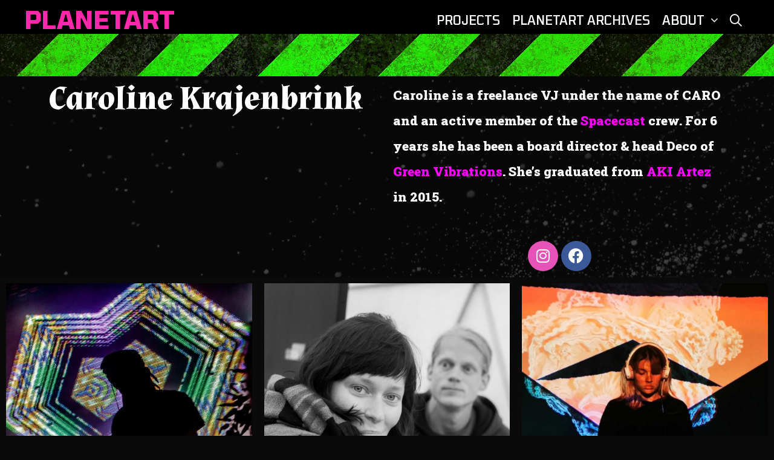

--- FILE ---
content_type: text/css
request_url: https://www.planetart.nl/wp-content/uploads/elementor/css/post-430.css?ver=1758133022
body_size: 328
content:
.elementor-kit-430{--e-global-color-primary:#6EC1E4;--e-global-color-secondary:#54595F;--e-global-color-text:#7A7A7A;--e-global-color-accent:#61CE70;--e-global-color-5373f7f:#F4FF01;--e-global-color-e722592:#212121;--e-global-color-8f406dd:#F400FF;--e-global-typography-primary-font-family:"Tomorrow";--e-global-typography-primary-font-weight:400;--e-global-typography-secondary-font-family:"Tomorrow";--e-global-typography-secondary-font-weight:400;--e-global-typography-text-font-family:"Tomorrow";--e-global-typography-text-font-size:18px;--e-global-typography-text-font-weight:400;--e-global-typography-accent-font-family:"Tomorrow";--e-global-typography-accent-font-size:19px;--e-global-typography-accent-font-weight:400;}.elementor-section.elementor-section-boxed > .elementor-container{max-width:1140px;}.e-con{--container-max-width:1140px;}.elementor-widget:not(:last-child){margin-block-end:20px;}.elementor-element{--widgets-spacing:20px 20px;}{}h1.entry-title{display:var(--page-title-display);}@media(max-width:1024px){.elementor-section.elementor-section-boxed > .elementor-container{max-width:1024px;}.e-con{--container-max-width:1024px;}}@media(max-width:767px){.elementor-section.elementor-section-boxed > .elementor-container{max-width:767px;}.e-con{--container-max-width:767px;}}

--- FILE ---
content_type: text/css
request_url: https://www.planetart.nl/wp-content/uploads/elementor/css/post-1589.css?ver=1758185699
body_size: 619
content:
.elementor-1589 .elementor-element.elementor-element-dc1c803:not(.elementor-motion-effects-element-type-background), .elementor-1589 .elementor-element.elementor-element-dc1c803 > .elementor-motion-effects-container > .elementor-motion-effects-layer{background-image:url("https://www.planetart.nl/wp-content/uploads/2021/02/yellowblack1.jpg");}.elementor-1589 .elementor-element.elementor-element-dc1c803{transition:background 0.3s, border 0.3s, border-radius 0.3s, box-shadow 0.3s;margin-top:-50px;margin-bottom:0px;}.elementor-1589 .elementor-element.elementor-element-dc1c803 > .elementor-background-overlay{transition:background 0.3s, border-radius 0.3s, opacity 0.3s;}.elementor-1589 .elementor-element.elementor-element-292aadad{--spacer-size:50px;}.elementor-1589 .elementor-element.elementor-element-b455c54 > .elementor-background-overlay{background-image:url("https://www.planetart.nl/wp-content/uploads/2021/02/spacewastedaannew2.jpg");opacity:0.23;transition:background 0.3s, border-radius 0.3s, opacity 0.3s;}.elementor-1589 .elementor-element.elementor-element-b455c54{transition:background 0.3s, border 0.3s, border-radius 0.3s, box-shadow 0.3s;}.elementor-1589 .elementor-element.elementor-element-7bb4b09a{text-align:left;}.elementor-1589 .elementor-element.elementor-element-7bb4b09a .elementor-heading-title{color:#FFFFFF;font-family:"Almendra", Sans-serif;font-size:55px;font-weight:600;}.elementor-1589 .elementor-element.elementor-element-7bb4b09a > .elementor-widget-container{margin:0px 0px 8px 0px;padding:0px 0px 0px 0px;}.elementor-1589 .elementor-element.elementor-element-4c2cf3ef{text-align:left;color:#FFFFFF;font-family:"Roboto Slab", Sans-serif;font-size:21px;font-weight:300;line-height:2em;}.elementor-1589 .elementor-element.elementor-element-f2f9755 .elementor-repeater-item-ab200df.elementor-social-icon{background-color:#E752B9;}.elementor-1589 .elementor-element.elementor-element-f2f9755 .elementor-repeater-item-ab200df.elementor-social-icon i{color:#FFFFFF;}.elementor-1589 .elementor-element.elementor-element-f2f9755 .elementor-repeater-item-ab200df.elementor-social-icon svg{fill:#FFFFFF;}.elementor-1589 .elementor-element.elementor-element-f2f9755{--grid-template-columns:repeat(0, auto);--grid-column-gap:5px;--grid-row-gap:0px;}.elementor-1589 .elementor-element.elementor-element-f2f9755 .elementor-widget-container{text-align:center;}@media(max-width:767px){.elementor-1589 .elementor-element.elementor-element-7bb4b09a .elementor-heading-title{font-size:45px;}}@media(min-width:1025px){.elementor-1589 .elementor-element.elementor-element-dc1c803:not(.elementor-motion-effects-element-type-background), .elementor-1589 .elementor-element.elementor-element-dc1c803 > .elementor-motion-effects-container > .elementor-motion-effects-layer{background-attachment:fixed;}}

--- FILE ---
content_type: application/javascript
request_url: https://www.planetart.nl/wp-content/plugins/elementskit-lite/widgets/init/assets/js/widget-scripts.js?ver=3.2.5
body_size: 49761
content:
!function(){var t={793:function(){var t=function(t,e){if(window.google){var i=e("#"+t.find(".ekit-google-map").attr("id")),n=i.data("id"),o=i.data("api_key"),s=i.data("map_type"),r=i.data("map_address_type"),a=i.data("map_lat")||23.7808875,h=i.data("map_lng")||90.2792373,l=i.data("map_addr"),c=i.data("map_basic_marker_title"),u=i.data("map_basic_marker_content"),d=i.data("map_basic_marker_icon_enable"),f=i.data("map_basic_marker_icon"),p=i.data("map_basic_marker_icon_width"),m=i.data("map_basic_marker_icon_height"),g=i.data("map_zoom")||14,v=i.data("map_markers"),y=i.data("map_static_width"),_=i.data("map_static_height"),w=i.data("map_polylines"),b=i.data("map_stroke_color"),x=i.data("map_stroke_opacity"),E=i.data("map_stroke_weight"),C=i.data("map_stroke_fill_color"),S=i.data("map_stroke_fill_opacity"),I=i.data("map_overlay_content"),T=i.data("map_routes_origin_lat"),k=i.data("map_routes_origin_lng"),z=i.data("map_routes_dest_lat"),L=i.data("map_routes_dest_lng"),O=i.data("map_routes_travel_mode"),P=i.data("map_panorama_lat"),M=i.data("map_panorama_lng"),W=JSON.parse(decodeURIComponent((i.data("map_theme")+"").replace(/\+/g,"%20"))),D=i.data("map_streeview_control"),R=i.data("map_type_control"),A=i.data("map_zoom_control"),F=i.data("map_fullscreen_control"),B=i.data("map_scroll_zoom"),j={};if("static"!==s&&(j=new GMaps({el:"#ekit-google-map-"+n,lat:a,lng:h,zoom:g,streetViewControl:D,mapTypeControl:R,zoomControl:A,fullscreenControl:F,scrollwheel:B})),""!=W&&(j.addStyle({styledMapName:"Styled Map",styles:JSON.parse(W),mapTypeId:"map_style"}),j.setStyle("map_style")),"basic"==s){var N=""!=u?{content:u}:"";if("yes"==d)var Y={url:f,scaledSize:new google.maps.Size(p,m)};else Y=null;"address"==r?GMaps.geocode({address:l,callback:function(t,e){if("OK"==e){var i=t[0].geometry.location;j.setCenter(i.lat()||0,i.lng()||0),j.addMarker({lat:i.lat(),lng:i.lng(),title:c,infoWindow:N,icon:Y})}}}):"coordinates"==r&&j.addMarker({lat:a,lng:h,title:c,infoWindow:N,icon:Y})}if("marker"==s)if((X=JSON.parse(decodeURIComponent((v+"").replace(/\+/g,"%20")))).length>0){var H=new GMaps({el:"#ekit-google-map-"+n,lat:X[0].map_marker_lat,lng:X[0].map_marker_lng,zoom:g,streetViewControl:D,mapTypeControl:R,zoomControl:A,fullscreenControl:F,scrollwheel:B});H.setCenter(X[0].map_marker_lat||0,X[0].map_marker_lng||0),""!=W&&(H.addStyle({styledMapName:"Styled Map",styles:JSON.parse(W),mapTypeId:"map_style"}),H.setStyle("map_style")),X.forEach((function(t){if(""!=t.map_marker_content)var e={content:t.map_marker_content};else e="";if("yes"==t.map_marker_icon_enable)var i={url:t.map_marker_icon.url,scaledSize:new google.maps.Size(t.map_marker_icon_width,t.map_marker_icon_height)};else i="";H.addMarker({lat:parseFloat(t.map_marker_lat),lng:parseFloat(t.map_marker_lng),title:t.map_marker_title,infoWindow:e,icon:i})}))}if("static"==s){var X=JSON.parse(decodeURIComponent((v+"").replace(/\+/g,"%20"))),Q=[];X.length>0&&X.forEach((function(t){Q.push({lat:parseFloat(t.map_marker_lat),lng:parseFloat(t.map_marker_lng),color:t.ekit_google_map_marker_icon_color})}));var q=GMaps.staticMapURL({zoom:g,size:[y,_],markers:Q});e("<img />").attr({width:y,height:_,src:q+"&key="+o}).appendTo("#ekit-google-map-"+n)}if("polyline"==s){var G=JSON.parse(decodeURIComponent((w+"").replace(/\+/g,"%20"))),X=JSON.parse(decodeURIComponent((v+"").replace(/\+/g,"%20"))),U=[];G.forEach((function(t){U.push([parseFloat(t.map_polyline_lat),parseFloat(t.map_polyline_lng)])}));var $=JSON.parse(JSON.stringify(U));j.drawPolyline({path:$,strokeColor:b.toString(),strokeOpacity:x,strokeWeight:E}),X.forEach((function(t){if(""!=t.map_marker_content)var e={content:t.map_marker_content};else e="";if("yes"==t.map_marker_icon_enable)var i={url:t.map_marker_icon.url,scaledSize:new google.maps.Size(t.map_marker_icon_width,t.map_marker_icon_height)};else i="";j.addMarker({lat:t.map_marker_lat,lng:t.map_marker_lng,title:t.map_marker_title,infoWindow:e,icon:i})})),""!=W&&(j.addStyle({styledMapName:"Styled Map",styles:JSON.parse(W),mapTypeId:"polyline_map_style"}),j.setStyle("polyline_map_style"))}if("polygon"==s){X=JSON.parse(decodeURIComponent((w+"").replace(/\+/g,"%20")));var J=[];X.forEach((function(t){J.push([parseFloat(t.map_polyline_lat),parseFloat(t.map_polyline_lng)])}));$=JSON.parse(JSON.stringify(J));j.drawPolygon({paths:$,strokeColor:b.toString(),strokeOpacity:x,strokeWeight:E,fillColor:C.toString(),fillOpacity:S})}if("overlay"==s){if(""!=I)var K='<div class="ekit-gmap-overlay">'+I+"</div>";else K="";j.drawOverlay({lat:a,lng:h,content:K})}if("routes"==s)j.drawRoute({origin:[T,k],destination:[z,L],travelMode:O.toString(),strokeColor:b.toString(),strokeOpacity:x,strokeWeight:E}),(X=JSON.parse(decodeURIComponent((v+"").replace(/\+/g,"%20")))).length>0&&X.forEach((function(t){if(""!=t.map_marker_content)var e={content:t.map_marker_content};else e="";if("yes"==t.map_marker_icon_enable)var i={url:t.map_marker_icon.url,scaledSize:new google.maps.Size(t.map_marker_icon_width,t.map_marker_icon_height)};else i="";j.addMarker({lat:t.map_marker_lat,lng:t.map_marker_lng,title:t.map_marker_title,infoWindow:e,icon:i})}));if("panorama"==s)GMaps.createPanorama({el:"#ekit-google-map-"+n,lat:P,lng:M})}};jQuery(window).on("elementor/frontend/init",(function(){elementorFrontend.hooks.addAction("frontend/element_ready/elementskit-google-map.default",t)}))},412:function(t,e,i){var n,o,s,r;function a(t){return a="function"==typeof Symbol&&"symbol"==typeof Symbol.iterator?function(t){return typeof t}:function(t){return t&&"function"==typeof Symbol&&t.constructor===Symbol&&t!==Symbol.prototype?"symbol":typeof t},a(t)}
/*!
 * imagesLoaded PACKAGED v4.1.4
 * JavaScript is all like "You images are done yet or what?"
 * MIT License
 */"undefined"!=typeof window&&window,"function"==typeof(o=function(){function t(){}var e=t.prototype;return e.on=function(t,e){if(t&&e){var i=this._events=this._events||{},n=i[t]=i[t]||[];return-1==n.indexOf(e)&&n.push(e),this}},e.once=function(t,e){if(t&&e){this.on(t,e);var i=this._onceEvents=this._onceEvents||{};return(i[t]=i[t]||{})[e]=!0,this}},e.off=function(t,e){var i=this._events&&this._events[t];if(i&&i.length){var n=i.indexOf(e);return-1!=n&&i.splice(n,1),this}},e.emitEvent=function(t,e){var i=this._events&&this._events[t];if(i&&i.length){i=i.slice(0),e=e||[];for(var n=this._onceEvents&&this._onceEvents[t],o=0;o<i.length;o++){var s=i[o];n&&n[s]&&(this.off(t,s),delete n[s]),s.apply(this,e)}return this}},e.allOff=function(){delete this._events,delete this._onceEvents},t})?(s={id:"ev-emitter/ev-emitter",exports:{},loaded:!1},n=o.call(s.exports,i,s.exports,s),s.loaded=!0,n===undefined&&(n=s.exports)):n=o,
/*!
 * imagesLoaded v4.1.4
 * JavaScript is all like "You images are done yet or what?"
 * MIT License
 */
function(i,o){"use strict";r=function(t){return function(t,e){var i=t.jQuery,n=t.console;function o(t,e){for(var i in e)t[i]=e[i];return t}var s=Array.prototype.slice;function r(t){return Array.isArray(t)?t:"object"==a(t)&&"number"==typeof t.length?s.call(t):[t]}function h(t,e,s){if(!(this instanceof h))return new h(t,e,s);var a=t;"string"==typeof t&&(a=document.querySelectorAll(t)),a?(this.elements=r(a),this.options=o({},this.options),"function"==typeof e?s=e:o(this.options,e),s&&this.on("always",s),this.getImages(),i&&(this.jqDeferred=new i.Deferred),setTimeout(this.check.bind(this))):n.error("Bad element for imagesLoaded "+(a||t))}h.prototype=Object.create(e.prototype),h.prototype.options={},h.prototype.getImages=function(){this.images=[],this.elements.forEach(this.addElementImages,this)},h.prototype.addElementImages=function(t){"IMG"==t.nodeName&&this.addImage(t),!0===this.options.background&&this.addElementBackgroundImages(t);var e=t.nodeType;if(e&&l[e]){for(var i=t.querySelectorAll("img"),n=0;n<i.length;n++){var o=i[n];this.addImage(o)}if("string"==typeof this.options.background){var s=t.querySelectorAll(this.options.background);for(n=0;n<s.length;n++){var r=s[n];this.addElementBackgroundImages(r)}}}};var l={1:!0,9:!0,11:!0};function c(t){this.img=t}function u(t,e){this.url=t,this.element=e,this.img=new Image}return h.prototype.addElementBackgroundImages=function(t){var e=getComputedStyle(t);if(e)for(var i=/url\((['"])?(.*?)\1\)/gi,n=i.exec(e.backgroundImage);null!==n;){var o=n&&n[2];o&&this.addBackground(o,t),n=i.exec(e.backgroundImage)}},h.prototype.addImage=function(t){var e=new c(t);this.images.push(e)},h.prototype.addBackground=function(t,e){var i=new u(t,e);this.images.push(i)},h.prototype.check=function(){var t=this;function e(e,i,n){setTimeout((function(){t.progress(e,i,n)}))}this.progressedCount=0,this.hasAnyBroken=!1,this.images.length?this.images.forEach((function(t){t.once("progress",e),t.check()})):this.complete()},h.prototype.progress=function(t,e,i){this.progressedCount++,this.hasAnyBroken=this.hasAnyBroken||!t.isLoaded,this.emitEvent("progress",[this,t,e]),this.jqDeferred&&this.jqDeferred.notify&&this.jqDeferred.notify(this,t),this.progressedCount==this.images.length&&this.complete(),this.options.debug},h.prototype.complete=function(){var t=this.hasAnyBroken?"fail":"done";if(this.isComplete=!0,this.emitEvent(t,[this]),this.emitEvent("always",[this]),this.jqDeferred){var e=this.hasAnyBroken?"reject":"resolve";this.jqDeferred[e](this)}},c.prototype=Object.create(e.prototype),c.prototype.check=function(){this.getIsImageComplete()?this.confirm(0!==this.img.naturalWidth,"naturalWidth"):(this.proxyImage=new Image,this.proxyImage.addEventListener("load",this),this.proxyImage.addEventListener("error",this),this.img.addEventListener("load",this),this.img.addEventListener("error",this),this.proxyImage.src=this.img.src)},c.prototype.getIsImageComplete=function(){return this.img.complete&&this.img.naturalWidth},c.prototype.confirm=function(t,e){this.isLoaded=t,this.emitEvent("progress",[this,this.img,e])},c.prototype.handleEvent=function(t){var e="on"+t.type;this[e]&&this[e](t)},c.prototype.onload=function(){this.confirm(!0,"onload"),this.unbindEvents()},c.prototype.onerror=function(){this.confirm(!1,"onerror"),this.unbindEvents()},c.prototype.unbindEvents=function(){this.proxyImage.removeEventListener("load",this),this.proxyImage.removeEventListener("error",this),this.img.removeEventListener("load",this),this.img.removeEventListener("error",this)},u.prototype=Object.create(c.prototype),u.prototype.check=function(){this.img.addEventListener("load",this),this.img.addEventListener("error",this),this.img.src=this.url,this.getIsImageComplete()&&(this.confirm(0!==this.img.naturalWidth,"naturalWidth"),this.unbindEvents())},u.prototype.unbindEvents=function(){this.img.removeEventListener("load",this),this.img.removeEventListener("error",this)},u.prototype.confirm=function(t,e){this.isLoaded=t,this.emitEvent("progress",[this,this.element,e])},h.makeJQueryPlugin=function(e){(e=e||t.jQuery)&&((i=e).fn.imagesLoaded=function(t,e){return new h(this,t,e).jqDeferred.promise(i(this))})},h.makeJQueryPlugin(),h}(i,t)}.apply(e,[n]),r===undefined||(t.exports=r)}("undefined"!=typeof window?window:this)},32:function(){!function(t){"use strict";function e(){this.bodyEl=t("body"),this.wnEl=t(window)}e.prototype.setWnWidth=function(){this.wnWidth=this.wnEl.width()},e.prototype.hide=function(){this.el.removeClass("is-active"),this.bodyEl.children("[data-info-tip-content]").remove()},e.prototype.init=function(){var e=this;e.el.length&&(e.setWnWidth(),e.el.on("mouseover",(function(){var i=t(this),n=i.offset(),o=i.children("p");if(!i.hasClass("is-active")){i.addClass("is-active"),n.left=n.left-40,o=o.clone().css({transform:"translate3d("+n.left+"px, "+n.top+"px, 0px)"}).appendTo(e.bodyEl),n.left=n.left+10,o.contentWidth=o.outerWidth();var s=o.contentWidth-(n.left+o.contentWidth-e.wnWidth);s<o.contentWidth&&o.css("width",s)}})).on("mouseleave",(function(){e.hide()})),this.wnEl.on("resize",(function(){i.setWnWidth(),i.hide()})))};var i=new e;t(window).on("load",(function(){i.el=t("[data-info-tip]"),i.init()}))}(jQuery)},557:function(t,e,i){var n,o,s,r,a,h,l,c,u,d,f,p,m,g,v,y,_,w,b,x,E,C,S,I,T,k,z,L,O,P,M,W,D,R,A,F,B,j,N,Y,H,X,Q,q,G,U,$,J,K,V,Z,tt,et,it,nt,ot,st,rt,at,ht;function lt(t){return lt="function"==typeof Symbol&&"symbol"==typeof Symbol.iterator?function(t){return typeof t}:function(t){return t&&"function"==typeof Symbol&&t.constructor===Symbol&&t!==Symbol.prototype?"symbol":typeof t},lt(t)
/*!
 * Isotope PACKAGED v3.0.6
 *
 * Licensed GPLv3 for open source use
 * or Isotope Commercial License for commercial use
 *
 * https://isotope.metafizzy.co
 * Copyright 2010-2018 Metafizzy
 */}ht=window,rt=[i(311)],at=function(t){return function(t,e){"use strict";function i(i,s,a){function h(t,e,n){var o,s="$()."+i+'("'+e+'")';return t.each((function(t,h){var l=a.data(h,i);if(l){var c=l[e];if(c&&"_"!=e.charAt(0)){var u=c.apply(l,n);o=void 0===o?u:o}else r(s+" is not a valid method")}else r(i+" not initialized. Cannot call methods, i.e. "+s)})),void 0!==o?o:t}function l(t,e){t.each((function(t,n){var o=a.data(n,i);o?(o.option(e),o._init()):(o=new s(n,e),a.data(n,i,o))}))}(a=a||e||t.jQuery)&&(s.prototype.option||(s.prototype.option=function(t){a.isPlainObject(t)&&(this.options=a.extend(!0,this.options,t))}),a.fn[i]=function(t){return"string"==typeof t?h(this,t,o.call(arguments,1)):(l(this,t),this)},n(a))}function n(t){!t||t&&t.bridget||(t.bridget=i)}var o=Array.prototype.slice,s=t.console,r=void 0===s?function(){}:function(t){s.error(t)};return n(e||t.jQuery),i}(ht,t)}.apply(e,rt),at===undefined||(t.exports=at),"undefined"!=typeof window&&window,o=function(){function t(){}var e=t.prototype;return e.on=function(t,e){if(t&&e){var i=this._events=this._events||{},n=i[t]=i[t]||[];return-1==n.indexOf(e)&&n.push(e),this}},e.once=function(t,e){if(t&&e){this.on(t,e);var i=this._onceEvents=this._onceEvents||{};return(i[t]=i[t]||{})[e]=!0,this}},e.off=function(t,e){var i=this._events&&this._events[t];if(i&&i.length){var n=i.indexOf(e);return-1!=n&&i.splice(n,1),this}},e.emitEvent=function(t,e){var i=this._events&&this._events[t];if(i&&i.length){i=i.slice(0),e=e||[];for(var n=this._onceEvents&&this._onceEvents[t],o=0;o<i.length;o++){var s=i[o];n&&n[s]&&(this.off(t,s),delete n[s]),s.apply(this,e)}return this}},e.allOff=function(){delete this._events,delete this._onceEvents},t},"function"==typeof o?(s={id:"ev-emitter/ev-emitter",exports:{},loaded:!1},n=o.call(s.exports,i,s.exports,s),s.loaded=!0,n===undefined&&(n=s.exports)):n=o,window,a=function(){"use strict";function t(t){var e=parseFloat(t);return-1==t.indexOf("%")&&!isNaN(e)&&e}function e(){}function i(){for(var t={width:0,height:0,innerWidth:0,innerHeight:0,outerWidth:0,outerHeight:0},e=0;e<l;e++)t[h[e]]=0;return t}function n(t){var e=getComputedStyle(t);return e||a("Style returned "+e+". Are you running this code in a hidden iframe on Firefox? See https://bit.ly/getsizebug1"),e}function o(){if(!c){c=!0;var e=document.createElement("div");e.style.width="200px",e.style.padding="1px 2px 3px 4px",e.style.borderStyle="solid",e.style.borderWidth="1px 2px 3px 4px",e.style.boxSizing="border-box";var i=document.body||document.documentElement;i.appendChild(e);var o=n(e);r=200==Math.round(t(o.width)),s.isBoxSizeOuter=r,i.removeChild(e)}}function s(e){if(o(),"string"==typeof e&&(e=document.querySelector(e)),e&&"object"==lt(e)&&e.nodeType){var s=n(e);if("none"==s.display)return i();var a={};a.width=e.offsetWidth,a.height=e.offsetHeight;for(var c=a.isBorderBox="border-box"==s.boxSizing,u=0;u<l;u++){var d=h[u],f=s[d],p=parseFloat(f);a[d]=isNaN(p)?0:p}var m=a.paddingLeft+a.paddingRight,g=a.paddingTop+a.paddingBottom,v=a.marginLeft+a.marginRight,y=a.marginTop+a.marginBottom,_=a.borderLeftWidth+a.borderRightWidth,w=a.borderTopWidth+a.borderBottomWidth,b=c&&r,x=t(s.width);!1!==x&&(a.width=x+(b?0:m+_));var E=t(s.height);return!1!==E&&(a.height=E+(b?0:g+w)),a.innerWidth=a.width-(m+_),a.innerHeight=a.height-(g+w),a.outerWidth=a.width+v,a.outerHeight=a.height+y,a}}var r,a="undefined"==typeof console?e:function(t){console.error(t)},h=["paddingLeft","paddingRight","paddingTop","paddingBottom","marginLeft","marginRight","marginTop","marginBottom","borderLeftWidth","borderRightWidth","borderTopWidth","borderBottomWidth"],l=h.length,c=!1;return s},"function"==typeof a?(h={id:"get-size/get-size",exports:{},loaded:!1},r=a.call(h.exports,i,h.exports,h),h.loaded=!0,r===undefined&&(r=h.exports)):r=a,function(t,e){"use strict";c=function(){var t=function(){var t=window.Element.prototype;if(t.matches)return"matches";if(t.matchesSelector)return"matchesSelector";for(var e=["webkit","moz","ms","o"],i=0;i<e.length;i++){var n=e[i]+"MatchesSelector";if(t[n])return n}}();return function(e,i){return e[t](i)}},"function"==typeof c?(u={id:"desandro-matches-selector/matches-selector",exports:{},loaded:!1},l=c.call(u.exports,i,u.exports,u),u.loaded=!0,l===undefined&&(l=u.exports)):l=c}(window),function(t,e){d=function(e){return function(t,e){var i={extend:function(t,e){for(var i in e)t[i]=e[i];return t},modulo:function(t,e){return(t%e+e)%e}},n=Array.prototype.slice;i.makeArray=function(t){return Array.isArray(t)?t:null==t?[]:"object"==lt(t)&&"number"==typeof t.length?n.call(t):[t]},i.removeFrom=function(t,e){var i=t.indexOf(e);-1!=i&&t.splice(i,1)},i.getParent=function(t,i){for(;t.parentNode&&t!=document.body;)if(t=t.parentNode,e(t,i))return t},i.getQueryElement=function(t){return"string"==typeof t?document.querySelector(t):t},i.handleEvent=function(t){var e="on"+t.type;this[e]&&this[e](t)},i.filterFindElements=function(t,n){t=i.makeArray(t);var o=[];return t.forEach((function(t){if(t instanceof HTMLElement){if(!n)return void o.push(t);e(t,n)&&o.push(t);for(var i=t.querySelectorAll(n),s=0;s<i.length;s++)o.push(i[s])}})),o},i.debounceMethod=function(t,e,i){i=i||100;var n=t.prototype[e],o=e+"Timeout";t.prototype[e]=function(){var t=this[o];clearTimeout(t);var e=arguments,s=this;this[o]=setTimeout((function(){n.apply(s,e),delete s[o]}),i)}},i.docReady=function(t){var e=document.readyState;"complete"==e||"interactive"==e?setTimeout(t):document.addEventListener("DOMContentLoaded",t)},i.toDashed=function(t){return t.replace(/(.)([A-Z])/g,(function(t,e,i){return e+"-"+i})).toLowerCase()};var o=t.console;return i.htmlInit=function(e,n){i.docReady((function(){var s=i.toDashed(n),r="data-"+s,a=document.querySelectorAll("["+r+"]"),h=document.querySelectorAll(".js-"+s),l=i.makeArray(a).concat(i.makeArray(h)),c=r+"-options",u=t.jQuery;l.forEach((function(t){var i,s=t.getAttribute(r)||t.getAttribute(c);try{i=s&&JSON.parse(s)}catch(a){return void(o&&o.error("Error parsing "+r+" on "+t.className+": "+a))}var h=new e(t,i);u&&u.data(t,n,h)}))}))},i}(t,e)}.apply(f={},rt=[l]),d!==undefined||(d=f)}(window),window,p=[n,r],m=function(t,e){"use strict";function i(t){for(var e in t)return!1;return!0}function n(t,e){t&&(this.element=t,this.layout=e,this.position={x:0,y:0},this._create())}function o(t){return t.replace(/([A-Z])/g,(function(t){return"-"+t.toLowerCase()}))}var s=document.documentElement.style,r="string"==typeof s.transition?"transition":"WebkitTransition",a="string"==typeof s.transform?"transform":"WebkitTransform",h={WebkitTransition:"webkitTransitionEnd",transition:"transitionend"}[r],l={transform:a,transition:r,transitionDuration:r+"Duration",transitionProperty:r+"Property",transitionDelay:r+"Delay"},c=n.prototype=Object.create(t.prototype);c.constructor=n,c._create=function(){this._transn={ingProperties:{},clean:{},onEnd:{}},this.css({position:"absolute"})},c.handleEvent=function(t){var e="on"+t.type;this[e]&&this[e](t)},c.getSize=function(){this.size=e(this.element)},c.css=function(t){var e=this.element.style;for(var i in t)e[l[i]||i]=t[i]},c.getPosition=function(){var t=getComputedStyle(this.element),e=this.layout._getOption("originLeft"),i=this.layout._getOption("originTop"),n=t[e?"left":"right"],o=t[i?"top":"bottom"],s=parseFloat(n),r=parseFloat(o),a=this.layout.size;-1!=n.indexOf("%")&&(s=s/100*a.width),-1!=o.indexOf("%")&&(r=r/100*a.height),s=isNaN(s)?0:s,r=isNaN(r)?0:r,s-=e?a.paddingLeft:a.paddingRight,r-=i?a.paddingTop:a.paddingBottom,this.position.x=s,this.position.y=r},c.layoutPosition=function(){var t=this.layout.size,e={},i=this.layout._getOption("originLeft"),n=this.layout._getOption("originTop"),o=i?"paddingLeft":"paddingRight",s=i?"left":"right",r=i?"right":"left",a=this.position.x+t[o];e[s]=this.getXValue(a),e[r]="";var h=n?"paddingTop":"paddingBottom",l=n?"top":"bottom",c=n?"bottom":"top",u=this.position.y+t[h];e[l]=this.getYValue(u),e[c]="",this.css(e),this.emitEvent("layout",[this])},c.getXValue=function(t){var e=this.layout._getOption("horizontal");return this.layout.options.percentPosition&&!e?t/this.layout.size.width*100+"%":t+"px"},c.getYValue=function(t){var e=this.layout._getOption("horizontal");return this.layout.options.percentPosition&&e?t/this.layout.size.height*100+"%":t+"px"},c._transitionTo=function(t,e){this.getPosition();var i=this.position.x,n=this.position.y,o=t==this.position.x&&e==this.position.y;if(this.setPosition(t,e),!o||this.isTransitioning){var s=t-i,r=e-n,a={};a.transform=this.getTranslate(s,r),this.transition({to:a,onTransitionEnd:{transform:this.layoutPosition},isCleaning:!0})}else this.layoutPosition()},c.getTranslate=function(t,e){return"translate3d("+(t=this.layout._getOption("originLeft")?t:-t)+"px, "+(e=this.layout._getOption("originTop")?e:-e)+"px, 0)"},c.goTo=function(t,e){this.setPosition(t,e),this.layoutPosition()},c.moveTo=c._transitionTo,c.setPosition=function(t,e){this.position.x=parseFloat(t),this.position.y=parseFloat(e)},c._nonTransition=function(t){for(var e in this.css(t.to),t.isCleaning&&this._removeStyles(t.to),t.onTransitionEnd)t.onTransitionEnd[e].call(this)},c.transition=function(t){if(parseFloat(this.layout.options.transitionDuration)){var e=this._transn;for(var i in t.onTransitionEnd)e.onEnd[i]=t.onTransitionEnd[i];for(i in t.to)e.ingProperties[i]=!0,t.isCleaning&&(e.clean[i]=!0);t.from&&(this.css(t.from),this.element.offsetHeight),this.enableTransition(t.to),this.css(t.to),this.isTransitioning=!0}else this._nonTransition(t)};var u="opacity,"+o(a);c.enableTransition=function(){if(!this.isTransitioning){var t=this.layout.options.transitionDuration;t="number"==typeof t?t+"ms":t,this.css({transitionProperty:u,transitionDuration:t,transitionDelay:this.staggerDelay||0}),this.element.addEventListener(h,this,!1)}},c.onwebkitTransitionEnd=function(t){this.ontransitionend(t)},c.onotransitionend=function(t){this.ontransitionend(t)};var d={"-webkit-transform":"transform"};c.ontransitionend=function(t){if(t.target===this.element){var e=this._transn,n=d[t.propertyName]||t.propertyName;delete e.ingProperties[n],i(e.ingProperties)&&this.disableTransition(),n in e.clean&&(this.element.style[t.propertyName]="",delete e.clean[n]),n in e.onEnd&&(e.onEnd[n].call(this),delete e.onEnd[n]),this.emitEvent("transitionEnd",[this])}},c.disableTransition=function(){this.removeTransitionStyles(),this.element.removeEventListener(h,this,!1),this.isTransitioning=!1},c._removeStyles=function(t){var e={};for(var i in t)e[i]="";this.css(e)};var f={transitionProperty:"",transitionDuration:"",transitionDelay:""};return c.removeTransitionStyles=function(){this.css(f)},c.stagger=function(t){t=isNaN(t)?0:t,this.staggerDelay=t+"ms"},c.removeElem=function(){this.element.parentNode.removeChild(this.element),this.css({display:""}),this.emitEvent("remove",[this])},c.remove=function(){return r&&parseFloat(this.layout.options.transitionDuration)?(this.once("transitionEnd",(function(){this.removeElem()})),void this.hide()):void this.removeElem()},c.reveal=function(){delete this.isHidden,this.css({display:""});var t=this.layout.options,e={};e[this.getHideRevealTransitionEndProperty("visibleStyle")]=this.onRevealTransitionEnd,this.transition({from:t.hiddenStyle,to:t.visibleStyle,isCleaning:!0,onTransitionEnd:e})},c.onRevealTransitionEnd=function(){this.isHidden||this.emitEvent("reveal")},c.getHideRevealTransitionEndProperty=function(t){var e=this.layout.options[t];if(e.opacity)return"opacity";for(var i in e)return i},c.hide=function(){this.isHidden=!0,this.css({display:""});var t=this.layout.options,e={};e[this.getHideRevealTransitionEndProperty("hiddenStyle")]=this.onHideTransitionEnd,this.transition({from:t.visibleStyle,to:t.hiddenStyle,isCleaning:!0,onTransitionEnd:e})},c.onHideTransitionEnd=function(){this.isHidden&&(this.css({display:"none"}),this.emitEvent("hide"))},c.destroy=function(){this.css({position:"",left:"",right:"",top:"",bottom:"",transition:"",transform:""})},n},"function"==typeof m?(v=m.apply(g={},p))===undefined&&(v=g):v=m,function(t,e){"use strict";y=function(e,i,n,o){return function(t,e,i,n,o){function s(t,e){var i=n.getQueryElement(t);if(i){this.element=i,l&&(this.$element=l(this.element)),this.options=n.extend({},this.constructor.defaults),this.option(e);var o=++u;this.element.outlayerGUID=o,d[o]=this,this._create(),this._getOption("initLayout")&&this.layout()}else h&&h.error("Bad element for "+this.constructor.namespace+": "+(i||t))}function r(t){function e(){t.apply(this,arguments)}return e.prototype=Object.create(t.prototype),e.prototype.constructor=e,e}function a(t){if("number"==typeof t)return t;var e=t.match(/(^\d*\.?\d*)(\w*)/),i=e&&e[1],n=e&&e[2];return i.length?(i=parseFloat(i))*(p[n]||1):0}var h=t.console,l=t.jQuery,c=function(){},u=0,d={};s.namespace="outlayer",s.Item=o,s.defaults={containerStyle:{position:"relative"},initLayout:!0,originLeft:!0,originTop:!0,resize:!0,resizeContainer:!0,transitionDuration:"0.4s",hiddenStyle:{opacity:0,transform:"scale(0.001)"},visibleStyle:{opacity:1,transform:"scale(1)"}};var f=s.prototype;n.extend(f,e.prototype),f.option=function(t){n.extend(this.options,t)},f._getOption=function(t){var e=this.constructor.compatOptions[t];return e&&void 0!==this.options[e]?this.options[e]:this.options[t]},s.compatOptions={initLayout:"isInitLayout",horizontal:"isHorizontal",layoutInstant:"isLayoutInstant",originLeft:"isOriginLeft",originTop:"isOriginTop",resize:"isResizeBound",resizeContainer:"isResizingContainer"},f._create=function(){this.reloadItems(),this.stamps=[],this.stamp(this.options.stamp),n.extend(this.element.style,this.options.containerStyle),this._getOption("resize")&&this.bindResize()},f.reloadItems=function(){this.items=this._itemize(this.element.children)},f._itemize=function(t){for(var e=this._filterFindItemElements(t),i=this.constructor.Item,n=[],o=0;o<e.length;o++){var s=new i(e[o],this);n.push(s)}return n},f._filterFindItemElements=function(t){return n.filterFindElements(t,this.options.itemSelector)},f.getItemElements=function(){return this.items.map((function(t){return t.element}))},f.layout=function(){this._resetLayout(),this._manageStamps();var t=this._getOption("layoutInstant"),e=void 0!==t?t:!this._isLayoutInited;this.layoutItems(this.items,e),this._isLayoutInited=!0},f._init=f.layout,f._resetLayout=function(){this.getSize()},f.getSize=function(){this.size=i(this.element)},f._getMeasurement=function(t,e){var n,o=this.options[t];o?("string"==typeof o?n=this.element.querySelector(o):o instanceof HTMLElement&&(n=o),this[t]=n?i(n)[e]:o):this[t]=0},f.layoutItems=function(t,e){t=this._getItemsForLayout(t),this._layoutItems(t,e),this._postLayout()},f._getItemsForLayout=function(t){return t.filter((function(t){return!t.isIgnored}))},f._layoutItems=function(t,e){if(this._emitCompleteOnItems("layout",t),t&&t.length){var i=[];t.forEach((function(t){var n=this._getItemLayoutPosition(t);n.item=t,n.isInstant=e||t.isLayoutInstant,i.push(n)}),this),this._processLayoutQueue(i)}},f._getItemLayoutPosition=function(){return{x:0,y:0}},f._processLayoutQueue=function(t){this.updateStagger(),t.forEach((function(t,e){this._positionItem(t.item,t.x,t.y,t.isInstant,e)}),this)},f.updateStagger=function(){var t=this.options.stagger;return null==t?void(this.stagger=0):(this.stagger=a(t),this.stagger)},f._positionItem=function(t,e,i,n,o){n?t.goTo(e,i):(t.stagger(o*this.stagger),t.moveTo(e,i))},f._postLayout=function(){this.resizeContainer()},f.resizeContainer=function(){if(this._getOption("resizeContainer")){var t=this._getContainerSize();t&&(this._setContainerMeasure(t.width,!0),this._setContainerMeasure(t.height,!1))}},f._getContainerSize=c,f._setContainerMeasure=function(t,e){if(void 0!==t){var i=this.size;i.isBorderBox&&(t+=e?i.paddingLeft+i.paddingRight+i.borderLeftWidth+i.borderRightWidth:i.paddingBottom+i.paddingTop+i.borderTopWidth+i.borderBottomWidth),t=Math.max(t,0),this.element.style[e?"width":"height"]=t+"px"}},f._emitCompleteOnItems=function(t,e){function i(){o.dispatchEvent(t+"Complete",null,[e])}function n(){++r==s&&i()}var o=this,s=e.length;if(e&&s){var r=0;e.forEach((function(e){e.once(t,n)}))}else i()},f.dispatchEvent=function(t,e,i){var n=e?[e].concat(i):i;if(this.emitEvent(t,n),l)if(this.$element=this.$element||l(this.element),e){var o=l.Event(e);o.type=t,this.$element.trigger(o,i)}else this.$element.trigger(t,i)},f.ignore=function(t){var e=this.getItem(t);e&&(e.isIgnored=!0)},f.unignore=function(t){var e=this.getItem(t);e&&delete e.isIgnored},f.stamp=function(t){(t=this._find(t))&&(this.stamps=this.stamps.concat(t),t.forEach(this.ignore,this))},f.unstamp=function(t){(t=this._find(t))&&t.forEach((function(t){n.removeFrom(this.stamps,t),this.unignore(t)}),this)},f._find=function(t){if(t)return"string"==typeof t&&(t=this.element.querySelectorAll(t)),n.makeArray(t)},f._manageStamps=function(){this.stamps&&this.stamps.length&&(this._getBoundingRect(),this.stamps.forEach(this._manageStamp,this))},f._getBoundingRect=function(){var t=this.element.getBoundingClientRect(),e=this.size;this._boundingRect={left:t.left+e.paddingLeft+e.borderLeftWidth,top:t.top+e.paddingTop+e.borderTopWidth,right:t.right-(e.paddingRight+e.borderRightWidth),bottom:t.bottom-(e.paddingBottom+e.borderBottomWidth)}},f._manageStamp=c,f._getElementOffset=function(t){var e=t.getBoundingClientRect(),n=this._boundingRect,o=i(t);return{left:e.left-n.left-o.marginLeft,top:e.top-n.top-o.marginTop,right:n.right-e.right-o.marginRight,bottom:n.bottom-e.bottom-o.marginBottom}},f.handleEvent=n.handleEvent,f.bindResize=function(){t.addEventListener("resize",this),this.isResizeBound=!0},f.unbindResize=function(){t.removeEventListener("resize",this),this.isResizeBound=!1},f.onresize=function(){this.resize()},n.debounceMethod(s,"onresize",100),f.resize=function(){this.isResizeBound&&this.needsResizeLayout()&&this.layout()},f.needsResizeLayout=function(){var t=i(this.element);return this.size&&t&&t.innerWidth!==this.size.innerWidth},f.addItems=function(t){var e=this._itemize(t);return e.length&&(this.items=this.items.concat(e)),e},f.appended=function(t){var e=this.addItems(t);e.length&&(this.layoutItems(e,!0),this.reveal(e))},f.prepended=function(t){var e=this._itemize(t);if(e.length){var i=this.items.slice(0);this.items=e.concat(i),this._resetLayout(),this._manageStamps(),this.layoutItems(e,!0),this.reveal(e),this.layoutItems(i)}},f.reveal=function(t){if(this._emitCompleteOnItems("reveal",t),t&&t.length){var e=this.updateStagger();t.forEach((function(t,i){t.stagger(i*e),t.reveal()}))}},f.hide=function(t){if(this._emitCompleteOnItems("hide",t),t&&t.length){var e=this.updateStagger();t.forEach((function(t,i){t.stagger(i*e),t.hide()}))}},f.revealItemElements=function(t){var e=this.getItems(t);this.reveal(e)},f.hideItemElements=function(t){var e=this.getItems(t);this.hide(e)},f.getItem=function(t){for(var e=0;e<this.items.length;e++){var i=this.items[e];if(i.element==t)return i}},f.getItems=function(t){t=n.makeArray(t);var e=[];return t.forEach((function(t){var i=this.getItem(t);i&&e.push(i)}),this),e},f.remove=function(t){var e=this.getItems(t);this._emitCompleteOnItems("remove",e),e&&e.length&&e.forEach((function(t){t.remove(),n.removeFrom(this.items,t)}),this)},f.destroy=function(){var t=this.element.style;t.height="",t.position="",t.width="",this.items.forEach((function(t){t.destroy()})),this.unbindResize();var e=this.element.outlayerGUID;delete d[e],delete this.element.outlayerGUID,l&&l.removeData(this.element,this.constructor.namespace)},s.data=function(t){var e=(t=n.getQueryElement(t))&&t.outlayerGUID;return e&&d[e]},s.create=function(t,e){var i=r(s);return i.defaults=n.extend({},s.defaults),n.extend(i.defaults,e),i.compatOptions=n.extend({},s.compatOptions),i.namespace=t,i.data=s.data,i.Item=r(o),n.htmlInit(i,t),l&&l.bridget&&l.bridget(t,i),i};var p={ms:1,s:1e3};return s.Item=o,s}(t,e,i,n,o)}.apply(_={},rt=[n,r,d,v]),y!==undefined||(y=_)}(window),window,w=[y],b=function(t){"use strict";function e(){t.Item.apply(this,arguments)}var i=e.prototype=Object.create(t.Item.prototype),n=i._create;i._create=function(){this.id=this.layout.itemGUID++,n.call(this),this.sortData={}},i.updateSortData=function(){if(!this.isIgnored){this.sortData.id=this.id,this.sortData["original-order"]=this.id,this.sortData.random=Math.random();var t=this.layout.options.getSortData,e=this.layout._sorters;for(var i in t){var n=e[i];this.sortData[i]=n(this.element,this)}}};var o=i.destroy;return i.destroy=function(){o.apply(this,arguments),this.css({display:""})},e},"function"==typeof b?(E=b.apply(x={},w))===undefined&&(E=x):E=b,window,C=[r,y],S=function(t,e){"use strict";function i(t){this.isotope=t,t&&(this.options=t.options[this.namespace],this.element=t.element,this.items=t.filteredItems,this.size=t.size)}var n=i.prototype;return["_resetLayout","_getItemLayoutPosition","_manageStamp","_getContainerSize","_getElementOffset","needsResizeLayout","_getOption"].forEach((function(t){n[t]=function(){return e.prototype[t].apply(this.isotope,arguments)}})),n.needsVerticalResizeLayout=function(){var e=t(this.isotope.element);return this.isotope.size&&e&&e.innerHeight!=this.isotope.size.innerHeight},n._getMeasurement=function(){this.isotope._getMeasurement.apply(this,arguments)},n.getColumnWidth=function(){this.getSegmentSize("column","Width")},n.getRowHeight=function(){this.getSegmentSize("row","Height")},n.getSegmentSize=function(t,e){var i=t+e,n="outer"+e;if(this._getMeasurement(i,n),!this[i]){var o=this.getFirstItemSize();this[i]=o&&o[n]||this.isotope.size["inner"+e]}},n.getFirstItemSize=function(){var e=this.isotope.filteredItems[0];return e&&e.element&&t(e.element)},n.layout=function(){this.isotope.layout.apply(this.isotope,arguments)},n.getSize=function(){this.isotope.getSize(),this.size=this.isotope.size},i.modes={},i.create=function(t,e){function o(){i.apply(this,arguments)}return o.prototype=Object.create(n),o.prototype.constructor=o,e&&(o.options=e),o.prototype.namespace=t,i.modes[t]=o,o},i},"function"==typeof S?(T=S.apply(I={},C))===undefined&&(T=I):T=S,window,k=[y,r],z=function(t,e){var i=t.create("masonry");i.compatOptions.fitWidth="isFitWidth";var n=i.prototype;return n._resetLayout=function(){this.getSize(),this._getMeasurement("columnWidth","outerWidth"),this._getMeasurement("gutter","outerWidth"),this.measureColumns(),this.colYs=[];for(var t=0;t<this.cols;t++)this.colYs.push(0);this.maxY=0,this.horizontalColIndex=0},n.measureColumns=function(){if(this.getContainerWidth(),!this.columnWidth){var t=this.items[0],i=t&&t.element;this.columnWidth=i&&e(i).outerWidth||this.containerWidth}var n=this.columnWidth+=this.gutter,o=this.containerWidth+this.gutter,s=o/n,r=n-o%n;s=Math[r&&r<1?"round":"floor"](s),this.cols=Math.max(s,1)},n.getContainerWidth=function(){var t=this._getOption("fitWidth")?this.element.parentNode:this.element,i=e(t);this.containerWidth=i&&i.innerWidth},n._getItemLayoutPosition=function(t){t.getSize();var e=t.size.outerWidth%this.columnWidth,i=Math[e&&e<1?"round":"ceil"](t.size.outerWidth/this.columnWidth);i=Math.min(i,this.cols);for(var n=this[this.options.horizontalOrder?"_getHorizontalColPosition":"_getTopColPosition"](i,t),o={x:this.columnWidth*n.col,y:n.y},s=n.y+t.size.outerHeight,r=i+n.col,a=n.col;a<r;a++)this.colYs[a]=s;return o},n._getTopColPosition=function(t){var e=this._getTopColGroup(t),i=Math.min.apply(Math,e);return{col:e.indexOf(i),y:i}},n._getTopColGroup=function(t){if(t<2)return this.colYs;for(var e=[],i=this.cols+1-t,n=0;n<i;n++)e[n]=this._getColGroupY(n,t);return e},n._getColGroupY=function(t,e){if(e<2)return this.colYs[t];var i=this.colYs.slice(t,t+e);return Math.max.apply(Math,i)},n._getHorizontalColPosition=function(t,e){var i=this.horizontalColIndex%this.cols;i=t>1&&i+t>this.cols?0:i;var n=e.size.outerWidth&&e.size.outerHeight;return this.horizontalColIndex=n?i+t:this.horizontalColIndex,{col:i,y:this._getColGroupY(i,t)}},n._manageStamp=function(t){var i=e(t),n=this._getElementOffset(t),o=this._getOption("originLeft")?n.left:n.right,s=o+i.outerWidth,r=Math.floor(o/this.columnWidth);r=Math.max(0,r);var a=Math.floor(s/this.columnWidth);a-=s%this.columnWidth?0:1,a=Math.min(this.cols-1,a);for(var h=(this._getOption("originTop")?n.top:n.bottom)+i.outerHeight,l=r;l<=a;l++)this.colYs[l]=Math.max(h,this.colYs[l])},n._getContainerSize=function(){this.maxY=Math.max.apply(Math,this.colYs);var t={height:this.maxY};return this._getOption("fitWidth")&&(t.width=this._getContainerFitWidth()),t},n._getContainerFitWidth=function(){for(var t=0,e=this.cols;--e&&0===this.colYs[e];)t++;return(this.cols-t)*this.columnWidth-this.gutter},n.needsResizeLayout=function(){var t=this.containerWidth;return this.getContainerWidth(),t!=this.containerWidth},i},"function"==typeof z?(O=z.apply(L={},k))===undefined&&(O=L):O=z,window,P=[T,O],M=function(t,e){"use strict";var i=t.create("masonry"),n=i.prototype,o={_getElementOffset:!0,layout:!0,_getMeasurement:!0};for(var s in e.prototype)o[s]||(n[s]=e.prototype[s]);var r=n.measureColumns;n.measureColumns=function(){this.items=this.isotope.filteredItems,r.call(this)};var a=n._getOption;return n._getOption=function(t){return"fitWidth"==t?void 0!==this.options.isFitWidth?this.options.isFitWidth:this.options.fitWidth:a.apply(this.isotope,arguments)},i},"function"==typeof M?(D=M.apply(W={},P))===undefined&&(D=W):D=M,window,R=[T],A=function(t){"use strict";var e=t.create("fitRows"),i=e.prototype;return i._resetLayout=function(){this.x=0,this.y=0,this.maxY=0,this._getMeasurement("gutter","outerWidth")},i._getItemLayoutPosition=function(t){t.getSize();var e=t.size.outerWidth+this.gutter,i=this.isotope.size.innerWidth+this.gutter;0!==this.x&&e+this.x>i&&(this.x=0,this.y=this.maxY);var n={x:this.x,y:this.y};return this.maxY=Math.max(this.maxY,this.y+t.size.outerHeight),this.x+=e,n},i._getContainerSize=function(){return{height:this.maxY}},e},"function"==typeof A?(B=A.apply(F={},R))===undefined&&(B=F):B=A,window,j=[T],N=function(t){"use strict";var e=t.create("vertical",{horizontalAlignment:0}),i=e.prototype;return i._resetLayout=function(){this.y=0},i._getItemLayoutPosition=function(t){t.getSize();var e=(this.isotope.size.innerWidth-t.size.outerWidth)*this.options.horizontalAlignment,i=this.y;return this.y+=t.size.outerHeight,{x:e,y:i}},i._getContainerSize=function(){return{height:this.y}},e},"function"==typeof N?(H=N.apply(Y={},j))===undefined&&(H=Y):H=N,function(i,n){at=function(t,e,n,o,s,r){return function(t,e,i,n,o,s,r){function a(t,e){return function(i,n){for(var o=0;o<t.length;o++){var s=t[o],r=i.sortData[s],a=n.sortData[s];if(r>a||r<a)return(r>a?1:-1)*((void 0!==e[s]?e[s]:e)?1:-1)}return 0}}var h=t.jQuery,l=String.prototype.trim?function(t){return t.trim()}:function(t){return t.replace(/^\s+|\s+$/g,"")},c=e.create("isotope",{layoutMode:"masonry",isJQueryFiltering:!0,sortAscending:!0});c.Item=s,c.LayoutMode=r;var u=c.prototype;u._create=function(){for(var t in this.itemGUID=0,this._sorters={},this._getSorters(),e.prototype._create.call(this),this.modes={},this.filteredItems=this.items,this.sortHistory=["original-order"],r.modes)this._initLayoutMode(t)},u.reloadItems=function(){this.itemGUID=0,e.prototype.reloadItems.call(this)},u._itemize=function(){for(var t=e.prototype._itemize.apply(this,arguments),i=0;i<t.length;i++){t[i].id=this.itemGUID++}return this._updateItemsSortData(t),t},u._initLayoutMode=function(t){var e=r.modes[t],i=this.options[t]||{};this.options[t]=e.options?o.extend(e.options,i):i,this.modes[t]=new e(this)},u.layout=function(){return!this._isLayoutInited&&this._getOption("initLayout")?void this.arrange():void this._layout()},u._layout=function(){var t=this._getIsInstant();this._resetLayout(),this._manageStamps(),this.layoutItems(this.filteredItems,t),this._isLayoutInited=!0},u.arrange=function(t){this.option(t),this._getIsInstant();var e=this._filter(this.items);this.filteredItems=e.matches,this._bindArrangeComplete(),this._isInstant?this._noTransition(this._hideReveal,[e]):this._hideReveal(e),this._sort(),this._layout()},u._init=u.arrange,u._hideReveal=function(t){this.reveal(t.needReveal),this.hide(t.needHide)},u._getIsInstant=function(){var t=this._getOption("layoutInstant"),e=void 0!==t?t:!this._isLayoutInited;return this._isInstant=e,e},u._bindArrangeComplete=function(){function t(){e&&i&&n&&o.dispatchEvent("arrangeComplete",null,[o.filteredItems])}var e,i,n,o=this;this.once("layoutComplete",(function(){e=!0,t()})),this.once("hideComplete",(function(){i=!0,t()})),this.once("revealComplete",(function(){n=!0,t()}))},u._filter=function(t){var e=this.options.filter;e=e||"*";for(var i=[],n=[],o=[],s=this._getFilterTest(e),r=0;r<t.length;r++){var a=t[r];if(!a.isIgnored){var h=s(a);h&&i.push(a),h&&a.isHidden?n.push(a):h||a.isHidden||o.push(a)}}return{matches:i,needReveal:n,needHide:o}},u._getFilterTest=function(t){return h&&this.options.isJQueryFiltering?function(e){return h(e.element).is(t)}:"function"==typeof t?function(e){return t(e.element)}:function(e){return n(e.element,t)}},u.updateSortData=function(t){var e;t?(t=o.makeArray(t),e=this.getItems(t)):e=this.items,this._getSorters(),this._updateItemsSortData(e)},u._getSorters=function(){var t=this.options.getSortData;for(var e in t){var i=t[e];this._sorters[e]=d(i)}},u._updateItemsSortData=function(t){for(var e=t&&t.length,i=0;e&&i<e;i++){t[i].updateSortData()}};var d=function(){function t(t){if("string"!=typeof t)return t;var i=l(t).split(" "),n=i[0],o=n.match(/^\[(.+)\]$/),s=e(o&&o[1],n),r=c.sortDataParsers[i[1]];return r?function(t){return t&&r(s(t))}:function(t){return t&&s(t)}}function e(t,e){return t?function(e){return e.getAttribute(t)}:function(t){var i=t.querySelector(e);return i&&i.textContent}}return t}();c.sortDataParsers={parseInt:function(t){function e(e){return t.apply(this,arguments)}return e.toString=function(){return t.toString()},e}((function(t){return parseInt(t,10)})),parseFloat:function(t){function e(e){return t.apply(this,arguments)}return e.toString=function(){return t.toString()},e}((function(t){return parseFloat(t)}))},u._sort=function(){if(this.options.sortBy){var t=o.makeArray(this.options.sortBy);this._getIsSameSortBy(t)||(this.sortHistory=t.concat(this.sortHistory));var e=a(this.sortHistory,this.options.sortAscending);this.filteredItems.sort(e)}},u._getIsSameSortBy=function(t){for(var e=0;e<t.length;e++)if(t[e]!=this.sortHistory[e])return!1;return!0},u._mode=function(){var t=this.options.layoutMode,e=this.modes[t];if(!e)throw new Error("No layout mode: "+t);return e.options=this.options[t],e},u._resetLayout=function(){e.prototype._resetLayout.call(this),this._mode()._resetLayout()},u._getItemLayoutPosition=function(t){return this._mode()._getItemLayoutPosition(t)},u._manageStamp=function(t){this._mode()._manageStamp(t)},u._getContainerSize=function(){return this._mode()._getContainerSize()},u.needsResizeLayout=function(){return this._mode().needsResizeLayout()},u.appended=function(t){var e=this.addItems(t);if(e.length){var i=this._filterRevealAdded(e);this.filteredItems=this.filteredItems.concat(i)}},u.prepended=function(t){var e=this._itemize(t);if(e.length){this._resetLayout(),this._manageStamps();var i=this._filterRevealAdded(e);this.layoutItems(this.filteredItems),this.filteredItems=i.concat(this.filteredItems),this.items=e.concat(this.items)}},u._filterRevealAdded=function(t){var e=this._filter(t);return this.hide(e.needHide),this.reveal(e.matches),this.layoutItems(e.matches,!0),e.matches},u.insert=function(t){var e=this.addItems(t);if(e.length){var i,n,o=e.length;for(i=0;i<o;i++)n=e[i],this.element.appendChild(n.element);var s=this._filter(e).matches;for(i=0;i<o;i++)e[i].isLayoutInstant=!0;for(this.arrange(),i=0;i<o;i++)delete e[i].isLayoutInstant;this.reveal(s)}};var f=u.remove;return u.remove=function(t){t=o.makeArray(t);var e=this.getItems(t);f.call(this,t);for(var i=e&&e.length,n=0;i&&n<i;n++){var s=e[n];o.removeFrom(this.filteredItems,s)}},u.shuffle=function(){for(var t=0;t<this.items.length;t++){this.items[t].sortData.random=Math.random()}this.options.sortBy="random",this._sort(),this._layout()},u._noTransition=function(t,e){var i=this.options.transitionDuration;this.options.transitionDuration=0;var n=t.apply(this,e);return this.options.transitionDuration=i,n},u.getFilteredItemElements=function(){return this.filteredItems.map((function(t){return t.element}))},c}(i,t,0,n,o,s,r)}.apply(e,rt=[y,r,l,d,E,T,D,B,H]),at===undefined||(t.exports=at)}(window),window,Q=function(){function t(e){for(var i in t.defaults)this[i]=t.defaults[i];for(i in e)this[i]=e[i]}t.defaults={x:0,y:0,width:0,height:0};var e=t.prototype;return e.contains=function(t){var e=t.width||0,i=t.height||0;return this.x<=t.x&&this.y<=t.y&&this.x+this.width>=t.x+e&&this.y+this.height>=t.y+i},e.overlaps=function(t){var e=this.x+this.width,i=this.y+this.height,n=t.x+t.width,o=t.y+t.height;return this.x<n&&e>t.x&&this.y<o&&i>t.y},e.getMaximalFreeRects=function(e){if(!this.overlaps(e))return!1;var i,n=[],o=this.x+this.width,s=this.y+this.height,r=e.x+e.width,a=e.y+e.height;return this.y<e.y&&(i=new t({x:this.x,y:this.y,width:this.width,height:e.y-this.y}),n.push(i)),o>r&&(i=new t({x:r,y:this.y,width:o-r,height:this.height}),n.push(i)),s>a&&(i=new t({x:this.x,y:a,width:this.width,height:s-a}),n.push(i)),this.x<e.x&&(i=new t({x:this.x,y:this.y,width:e.x-this.x,height:this.height}),n.push(i)),n},e.canFit=function(t){return this.width>=t.width&&this.height>=t.height},t},"function"==typeof Q?(q={id:"packery/js/rect",exports:{},loaded:!1},X=Q.call(q.exports,i,q.exports,q),q.loaded=!0,X===undefined&&(X=q.exports)):X=Q,window,G=[X],U=function(t){function e(t,e,i){this.width=t||0,this.height=e||0,this.sortDirection=i||"downwardLeftToRight",this.reset()}var i=e.prototype;i.reset=function(){this.spaces=[];var e=new t({x:0,y:0,width:this.width,height:this.height});this.spaces.push(e),this.sorter=n[this.sortDirection]||n.downwardLeftToRight},i.pack=function(t){for(var e=0;e<this.spaces.length;e++){var i=this.spaces[e];if(i.canFit(t)){this.placeInSpace(t,i);break}}},i.columnPack=function(t){for(var e=0;e<this.spaces.length;e++){var i=this.spaces[e];if(i.x<=t.x&&i.x+i.width>=t.x+t.width&&i.height>=t.height-.01){t.y=i.y,this.placed(t);break}}},i.rowPack=function(t){for(var e=0;e<this.spaces.length;e++){var i=this.spaces[e];if(i.y<=t.y&&i.y+i.height>=t.y+t.height&&i.width>=t.width-.01){t.x=i.x,this.placed(t);break}}},i.placeInSpace=function(t,e){t.x=e.x,t.y=e.y,this.placed(t)},i.placed=function(t){for(var e=[],i=0;i<this.spaces.length;i++){var n=this.spaces[i],o=n.getMaximalFreeRects(t);o?e.push.apply(e,o):e.push(n)}this.spaces=e,this.mergeSortSpaces()},i.mergeSortSpaces=function(){e.mergeRects(this.spaces),this.spaces.sort(this.sorter)},i.addSpace=function(t){this.spaces.push(t),this.mergeSortSpaces()},e.mergeRects=function(t){var e=0,i=t[e];t:for(;i;){for(var n=0,o=t[e+n];o;){if(o==i)n++;else{if(o.contains(i)){t.splice(e,1),i=t[e];continue t}i.contains(o)?t.splice(e+n,1):n++}o=t[e+n]}i=t[++e]}return t};var n={downwardLeftToRight:function(t,e){return t.y-e.y||t.x-e.x},rightwardTopToBottom:function(t,e){return t.x-e.x||t.y-e.y}};return e},"function"==typeof U?(J=U.apply($={},G))===undefined&&(J=$):J=U,window,K=[y,X],V=function(t,e){var i="string"==typeof document.documentElement.style.transform?"transform":"WebkitTransform",n=function(){t.Item.apply(this,arguments)},o=n.prototype=Object.create(t.Item.prototype),s=o._create;o._create=function(){s.call(this),this.rect=new e};var r=o.moveTo;return o.moveTo=function(t,e){var i=Math.abs(this.position.x-t),n=Math.abs(this.position.y-e);return this.layout.dragItemCount&&!this.isPlacing&&!this.isTransitioning&&1>i&&1>n?void this.goTo(t,e):void r.apply(this,arguments)},o.enablePlacing=function(){this.removeTransitionStyles(),this.isTransitioning&&i&&(this.element.style[i]="none"),this.isTransitioning=!1,this.getSize(),this.layout._setRectSize(this.element,this.rect),this.isPlacing=!0},o.disablePlacing=function(){this.isPlacing=!1},o.removeElem=function(){this.element.parentNode.removeChild(this.element),this.layout.packer.addSpace(this.rect),this.emitEvent("remove",[this])},o.showDropPlaceholder=function(){var t=this.dropPlaceholder;t||((t=this.dropPlaceholder=document.createElement("div")).className="packery-drop-placeholder",t.style.position="absolute"),t.style.width=this.size.width+"px",t.style.height=this.size.height+"px",this.positionDropPlaceholder(),this.layout.element.appendChild(t)},o.positionDropPlaceholder=function(){this.dropPlaceholder.style[i]="translate("+this.rect.x+"px, "+this.rect.y+"px)"},o.hideDropPlaceholder=function(){this.layout.element.removeChild(this.dropPlaceholder)},n},"function"==typeof V?(tt=V.apply(Z={},K))===undefined&&(tt=Z):tt=V,window,et=[r,y,X,J,tt],it=function(t,e,i,n,o){function s(t,e){return t.position.y-e.position.y||t.position.x-e.position.x}function r(t,e){return t.position.x-e.position.x||t.position.y-e.position.y}function a(t,e){var i=e.x-t.x,n=e.y-t.y;return Math.sqrt(i*i+n*n)}i.prototype.canFit=function(t){return this.width>=t.width-1&&this.height>=t.height-1};var h=e.create("packery");h.Item=o;var l=h.prototype;l._create=function(){e.prototype._create.call(this),this.packer=new n,this.shiftPacker=new n,this.isEnabled=!0,this.dragItemCount=0;var t=this;this.handleDraggabilly={dragStart:function(){t.itemDragStart(this.element)},dragMove:function(){t.itemDragMove(this.element,this.position.x,this.position.y)},dragEnd:function(){t.itemDragEnd(this.element)}},this.handleUIDraggable={start:function(e,i){i&&t.itemDragStart(e.currentTarget)},drag:function(e,i){i&&t.itemDragMove(e.currentTarget,i.position.left,i.position.top)},stop:function(e,i){i&&t.itemDragEnd(e.currentTarget)}}},l._resetLayout=function(){var t,e,i;this.getSize(),this._getMeasurements(),this._getOption("horizontal")?(t=1/0,e=this.size.innerHeight+this.gutter,i="rightwardTopToBottom"):(t=this.size.innerWidth+this.gutter,e=1/0,i="downwardLeftToRight"),this.packer.width=this.shiftPacker.width=t,this.packer.height=this.shiftPacker.height=e,this.packer.sortDirection=this.shiftPacker.sortDirection=i,this.packer.reset(),this.maxY=0,this.maxX=0},l._getMeasurements=function(){this._getMeasurement("columnWidth","width"),this._getMeasurement("rowHeight","height"),this._getMeasurement("gutter","width")},l._getItemLayoutPosition=function(t){if(this._setRectSize(t.element,t.rect),this.isShifting||this.dragItemCount>0){var e=this._getPackMethod();this.packer[e](t.rect)}else this.packer.pack(t.rect);return this._setMaxXY(t.rect),t.rect},l.shiftLayout=function(){this.isShifting=!0,this.layout(),delete this.isShifting},l._getPackMethod=function(){return this._getOption("horizontal")?"rowPack":"columnPack"},l._setMaxXY=function(t){this.maxX=Math.max(t.x+t.width,this.maxX),this.maxY=Math.max(t.y+t.height,this.maxY)},l._setRectSize=function(e,i){var n=t(e),o=n.outerWidth,s=n.outerHeight;(o||s)&&(o=this._applyGridGutter(o,this.columnWidth),s=this._applyGridGutter(s,this.rowHeight)),i.width=Math.min(o,this.packer.width),i.height=Math.min(s,this.packer.height)},l._applyGridGutter=function(t,e){if(!e)return t+this.gutter;var i=t%(e+=this.gutter);return Math[i&&1>i?"round":"ceil"](t/e)*e},l._getContainerSize=function(){return this._getOption("horizontal")?{width:this.maxX-this.gutter}:{height:this.maxY-this.gutter}},l._manageStamp=function(t){var e,n=this.getItem(t);if(n&&n.isPlacing)e=n.rect;else{var o=this._getElementOffset(t);e=new i({x:this._getOption("originLeft")?o.left:o.right,y:this._getOption("originTop")?o.top:o.bottom})}this._setRectSize(t,e),this.packer.placed(e),this._setMaxXY(e)},l.sortItemsByPosition=function(){var t=this._getOption("horizontal")?r:s;this.items.sort(t)},l.fit=function(t,e,i){var n=this.getItem(t);n&&(this.stamp(n.element),n.enablePlacing(),this.updateShiftTargets(n),e=void 0===e?n.rect.x:e,i=void 0===i?n.rect.y:i,this.shift(n,e,i),this._bindFitEvents(n),n.moveTo(n.rect.x,n.rect.y),this.shiftLayout(),this.unstamp(n.element),this.sortItemsByPosition(),n.disablePlacing())},l._bindFitEvents=function(t){function e(){2==++n&&i.dispatchEvent("fitComplete",null,[t])}var i=this,n=0;t.once("layout",e),this.once("layoutComplete",e)},l.resize=function(){this.isResizeBound&&this.needsResizeLayout()&&(this.options.shiftPercentResize?this.resizeShiftPercentLayout():this.layout())},l.needsResizeLayout=function(){var e=t(this.element),i=this._getOption("horizontal")?"innerHeight":"innerWidth";return e[i]!=this.size[i]},l.resizeShiftPercentLayout=function(){var e=this._getItemsForLayout(this.items),i=this._getOption("horizontal"),n=i?"y":"x",o=i?"height":"width",s=i?"rowHeight":"columnWidth",r=i?"innerHeight":"innerWidth",a=this[s];if(a=a&&a+this.gutter){this._getMeasurements();var h=this[s]+this.gutter;e.forEach((function(t){var e=Math.round(t.rect[n]/a);t.rect[n]=e*h}))}else{var l=t(this.element)[r]+this.gutter,c=this.packer[o];e.forEach((function(t){t.rect[n]=t.rect[n]/c*l}))}this.shiftLayout()},l.itemDragStart=function(t){if(this.isEnabled){this.stamp(t);var e=this.getItem(t);e&&(e.enablePlacing(),e.showDropPlaceholder(),this.dragItemCount++,this.updateShiftTargets(e))}},l.updateShiftTargets=function(t){this.shiftPacker.reset(),this._getBoundingRect();var e=this._getOption("originLeft"),n=this._getOption("originTop");this.stamps.forEach((function(t){var o=this.getItem(t);if(!o||!o.isPlacing){var s=this._getElementOffset(t),r=new i({x:e?s.left:s.right,y:n?s.top:s.bottom});this._setRectSize(t,r),this.shiftPacker.placed(r)}}),this);var o=this._getOption("horizontal"),s=o?"rowHeight":"columnWidth",r=o?"height":"width";this.shiftTargetKeys=[],this.shiftTargets=[];var a,h=this[s];if(h=h&&h+this.gutter){var l=Math.ceil(t.rect[r]/h),c=Math.floor((this.shiftPacker[r]+this.gutter)/h);a=(c-l)*h;for(var u=0;c>u;u++)this._addShiftTarget(u*h,0,a)}else a=this.shiftPacker[r]+this.gutter-t.rect[r],this._addShiftTarget(0,0,a);var d=this._getItemsForLayout(this.items),f=this._getPackMethod();d.forEach((function(t){var e=t.rect;this._setRectSize(t.element,e),this.shiftPacker[f](e),this._addShiftTarget(e.x,e.y,a);var i=o?e.x+e.width:e.x,n=o?e.y:e.y+e.height;if(this._addShiftTarget(i,n,a),h)for(var s=Math.round(e[r]/h),l=1;s>l;l++){var c=o?i:e.x+h*l,u=o?e.y+h*l:n;this._addShiftTarget(c,u,a)}}),this)},l._addShiftTarget=function(t,e,i){var n=this._getOption("horizontal")?e:t;if(!(0!==n&&n>i)){var o=t+","+e;-1!=this.shiftTargetKeys.indexOf(o)||(this.shiftTargetKeys.push(o),this.shiftTargets.push({x:t,y:e}))}},l.shift=function(t,e,i){var n,o=1/0,s={x:e,y:i};this.shiftTargets.forEach((function(t){var e=a(t,s);o>e&&(n=t,o=e)})),t.rect.x=n.x,t.rect.y=n.y};var c=120;l.itemDragMove=function(t,e,i){function n(){s.shift(o,e,i),o.positionDropPlaceholder(),s.layout()}var o=this.isEnabled&&this.getItem(t);if(o){e-=this.size.paddingLeft,i-=this.size.paddingTop;var s=this,r=new Date;this._itemDragTime&&r-this._itemDragTime<c?(clearTimeout(this.dragTimeout),this.dragTimeout=setTimeout(n,c)):(n(),this._itemDragTime=r)}},l.itemDragEnd=function(t){function e(){2==++n&&(i.element.classList.remove("is-positioning-post-drag"),i.hideDropPlaceholder(),o.dispatchEvent("dragItemPositioned",null,[i]))}var i=this.isEnabled&&this.getItem(t);if(i){clearTimeout(this.dragTimeout),i.element.classList.add("is-positioning-post-drag");var n=0,o=this;i.once("layout",e),this.once("layoutComplete",e),i.moveTo(i.rect.x,i.rect.y),this.layout(),this.dragItemCount=Math.max(0,this.dragItemCount-1),this.sortItemsByPosition(),i.disablePlacing(),this.unstamp(i.element)}},l.bindDraggabillyEvents=function(t){this._bindDraggabillyEvents(t,"on")},l.unbindDraggabillyEvents=function(t){this._bindDraggabillyEvents(t,"off")},l._bindDraggabillyEvents=function(t,e){var i=this.handleDraggabilly;t[e]("dragStart",i.dragStart),t[e]("dragMove",i.dragMove),t[e]("dragEnd",i.dragEnd)},l.bindUIDraggableEvents=function(t){this._bindUIDraggableEvents(t,"on")},l.unbindUIDraggableEvents=function(t){this._bindUIDraggableEvents(t,"off")},l._bindUIDraggableEvents=function(t,e){var i=this.handleUIDraggable;t[e]("dragstart",i.start)[e]("drag",i.drag)[e]("dragstop",i.stop)};var u=l.destroy;return l.destroy=function(){u.apply(this,arguments),this.isEnabled=!1},h.Rect=i,h.Packer=n,h},"function"==typeof it?(ot=it.apply(nt={},et))===undefined&&(ot=nt):ot=it,window,rt=[T,ot],st=function(t,e){var i=t.create("packery"),n=i.prototype,o={_getElementOffset:!0,_getMeasurement:!0};for(var s in e.prototype)o[s]||(n[s]=e.prototype[s]);var r=n._resetLayout;n._resetLayout=function(){this.packer=this.packer||new e.Packer,this.shiftPacker=this.shiftPacker||new e.Packer,r.apply(this,arguments)};var a=n._getItemLayoutPosition;n._getItemLayoutPosition=function(t){return t.rect=t.rect||new e.Rect,a.call(this,t)};var h=n.needsResizeLayout;n.needsResizeLayout=function(){return this._getOption("horizontal")?this.needsVerticalResizeLayout():h.call(this)};var l=n._getOption;return n._getOption=function(t){return"horizontal"==t?void 0!==this.options.isHorizontal?this.options.isHorizontal:this.options.horizontal:l.apply(this.isotope,arguments)},i},(at="function"==typeof st?st.apply(e,rt):st)===undefined||(t.exports=at)},101:function(t,e,i){var n,o,s;
/*!
 * The Final Countdown for jQuery v2.2.0 (http://hilios.github.io/jQuery.countdown/)
 * Copyright (c) 2016 Edson Hilios
 *
 * Permission is hereby granted, free of charge, to any person obtaining a copy of
 * this software and associated documentation files (the "Software"), to deal in
 * the Software without restriction, including without limitation the rights to
 * use, copy, modify, merge, publish, distribute, sublicense, and/or sell copies of
 * the Software, and to permit persons to whom the Software is furnished to do so,
 * subject to the following conditions:
 *
 * The above copyright notice and this permission notice shall be included in all
 * copies or substantial portions of the Software.
 *
 * THE SOFTWARE IS PROVIDED "AS IS", WITHOUT WARRANTY OF ANY KIND, EXPRESS OR
 * IMPLIED, INCLUDING BUT NOT LIMITED TO THE WARRANTIES OF MERCHANTABILITY, FITNESS
 * FOR A PARTICULAR PURPOSE AND NONINFRINGEMENT. IN NO EVENT SHALL THE AUTHORS OR
 * COPYRIGHT HOLDERS BE LIABLE FOR ANY CLAIM, DAMAGES OR OTHER LIABILITY, WHETHER
 * IN AN ACTION OF CONTRACT, TORT OR OTHERWISE, ARISING FROM, OUT OF OR IN
 * CONNECTION WITH THE SOFTWARE OR THE USE OR OTHER DEALINGS IN THE SOFTWARE.
 */!function(r){"use strict";o=[i(311)],n=function(t){var e=[],i=[],n={precision:100,elapse:!1,defer:!1};function o(t){if(t instanceof Date)return t;if(String(t).match(i))return String(t).match(/^[0-9]*$/)&&(t=Number(t)),String(t).match(/\-/)&&(t=String(t).replace(/\-/g,"/")),new Date(t);throw new Error("Couldn't cast `"+t+"` to a date object.")}i.push(/^[0-9]*$/.source),i.push(/([0-9]{1,2}\/){2}[0-9]{4}( [0-9]{1,2}(:[0-9]{2}){2})?/.source),i.push(/[0-9]{4}([\/\-][0-9]{1,2}){2}( [0-9]{1,2}(:[0-9]{2}){2})?/.source),i=new RegExp(i.join("|"));var s={Y:"years",m:"months",n:"daysToMonth",d:"daysToWeek",w:"weeks",W:"weeksToMonth",H:"hours",M:"minutes",S:"seconds",D:"totalDays",I:"totalHours",N:"totalMinutes",T:"totalSeconds"};function r(t){var e=t.toString().replace(/([.?*+^$[\]\\(){}|-])/g,"\\$1");return new RegExp(e)}function a(t){return function(e){var i=e.match(/%(-|!)?[A-Z]{1}(:[^;]+;)?/gi);if(i)for(var n=0,o=i.length;n<o;++n){var a=i[n].match(/%(-|!)?([a-zA-Z]{1})(:[^;]+;)?/),l=r(a[0]),c=a[1]||"",u=a[3]||"",d=null;a=a[2],s.hasOwnProperty(a)&&(d=s[a],d=Number(t[d])),null!==d&&("!"===c&&(d=h(u,d)),""===c&&d<10&&(d="0"+d.toString()),e=e.replace(l,d.toString()))}return e=e.replace(/%%/,"%")}}function h(t,e){var i="s",n="";return t&&(1===(t=t.replace(/(:|;|\s)/gi,"").split(/\,/)).length?i=t[0]:(n=t[0],i=t[1])),Math.abs(e)>1?i:n}var l=function(i,o,s){this.el=i,this.$el=t(i),this.interval=null,this.offset={},this.options=t.extend({},n),this.firstTick=!0,this.instanceNumber=e.length,e.push(this),this.$el.data("countdown-instance",this.instanceNumber),s&&("function"==typeof s?(this.$el.on("update.countdown",s),this.$el.on("stoped.countdown",s),this.$el.on("finish.countdown",s)):this.options=t.extend({},n,s)),this.setFinalDate(o),!1===this.options.defer&&this.start()};t.extend(l.prototype,{start:function(){null!==this.interval&&clearInterval(this.interval);var t=this;this.update(),this.interval=setInterval((function(){t.update.call(t)}),this.options.precision)},stop:function(){clearInterval(this.interval),this.interval=null,this.dispatchEvent("stoped")},toggle:function(){this.interval?this.stop():this.start()},pause:function(){this.stop()},resume:function(){this.start()},remove:function(){this.stop.call(this),e[this.instanceNumber]=null,delete this.$el.data().countdownInstance},setFinalDate:function(t){this.finalDate=o(t)},update:function(){if(0!==this.$el.closest("html").length){var t,e=new Date;t=this.finalDate.getTime()-e.getTime(),t=Math.ceil(t/1e3),t=!this.options.elapse&&t<0?0:Math.abs(t),this.totalSecsLeft===t||this.firstTick?this.firstTick=!1:(this.totalSecsLeft=t,this.elapsed=e>=this.finalDate,this.offset={seconds:this.totalSecsLeft%60,minutes:Math.floor(this.totalSecsLeft/60)%60,hours:Math.floor(this.totalSecsLeft/60/60)%24,days:Math.floor(this.totalSecsLeft/60/60/24)%7,daysToWeek:Math.floor(this.totalSecsLeft/60/60/24)%7,daysToMonth:Math.floor(this.totalSecsLeft/60/60/24%30.4368),weeks:Math.floor(this.totalSecsLeft/60/60/24/7),weeksToMonth:Math.floor(this.totalSecsLeft/60/60/24/7)%4,months:Math.floor(this.totalSecsLeft/60/60/24/30.4368),years:Math.abs(this.finalDate.getFullYear()-e.getFullYear()),totalDays:Math.floor(this.totalSecsLeft/60/60/24),totalHours:Math.floor(this.totalSecsLeft/60/60),totalMinutes:Math.floor(this.totalSecsLeft/60),totalSeconds:this.totalSecsLeft},this.options.elapse||0!==this.totalSecsLeft?this.dispatchEvent("update"):(this.stop(),this.dispatchEvent("finish")))}else this.remove()},dispatchEvent:function(e){var i=t.Event(e+".countdown");i.finalDate=this.finalDate,i.elapsed=this.elapsed,i.offset=t.extend({},this.offset),i.strftime=a(this.offset),this.$el.trigger(i)}}),t.fn.theFinalCountdown=function(){var i=Array.prototype.slice.call(arguments,0);return this.each((function(){var n=t(this).data("countdown-instance");if(n!==undefined){var o=e[n],s=i[0];l.prototype.hasOwnProperty(s)?o[s].apply(o,i.slice(1)):null===String(s).match(/^[$A-Z_][0-9A-Z_$]*$/i)?(o.setFinalDate.call(o,s),o.start()):t.error("Method %s does not exist on jQuery.countdown".replace(/\%s/gi,s))}else new l(this,i[0],i[1])}))}},(s="function"==typeof n?n.apply(e,o):n)===undefined||(t.exports=s)}()},580:function(t,e,i){var n,o;function s(t){return s="function"==typeof Symbol&&"symbol"==typeof Symbol.iterator?function(t){return typeof t}:function(t){return t&&"function"==typeof Symbol&&t.constructor===Symbol&&t!==Symbol.prototype?"symbol":typeof t},s(t)
/**!
 * easy-pie-chart
 * Lightweight plugin to render simple, animated and retina optimized pie charts
 *
 * @license
 * @author Robert Fleischmann <rendro87@gmail.com> (http://robert-fleischmann.de)
 * @version 2.1.7
 **/}n=[i(311)],o=function(t){return function(t){var e=function(t,e){var i,n=document.createElement("canvas");t.appendChild(n),"object"==("undefined"==typeof G_vmlCanvasManager?"undefined":s(G_vmlCanvasManager))&&G_vmlCanvasManager.initElement(n);var o=n.getContext("2d");n.width=n.height=e.size;var r=1;window.devicePixelRatio>1&&(r=window.devicePixelRatio,n.style.width=n.style.height=[e.size,"px"].join(""),n.width=n.height=e.size*r,o.scale(r,r)),o.translate(e.size/2,e.size/2),o.rotate((e.rotate/180-.5)*Math.PI);var a=(e.size-e.lineWidth)/2;e.scaleColor&&e.scaleLength&&(a-=e.scaleLength+2),Date.now=Date.now||function(){return+new Date};var h=function(t,e,i){var n=0>=(i=Math.min(Math.max(-1,i||0),1));o.beginPath(),o.arc(0,0,a,0,2*Math.PI*i,n),o.strokeStyle=t,o.lineWidth=e,o.stroke()},l=function(){var t,i;o.lineWidth=1,o.fillStyle=e.scaleColor,o.save();for(var n=24;n>0;--n)n%6==0?(i=e.scaleLength,t=0):(i=.6*e.scaleLength,t=e.scaleLength-i),o.fillRect(-e.size/2+t,0,i,1),o.rotate(Math.PI/12);o.restore()},c=window.requestAnimationFrame||window.webkitRequestAnimationFrame||window.mozRequestAnimationFrame||function(t){window.setTimeout(t,1e3/60)},u=function(){e.scaleColor&&l(),e.trackColor&&h(e.trackColor,e.trackWidth||e.lineWidth,1)};this.getCanvas=function(){return n},this.getCtx=function(){return o},this.clear=function(){o.clearRect(e.size/-2,e.size/-2,e.size,e.size)},this.draw=function(t){var n;e.scaleColor||e.trackColor?o.getImageData&&o.putImageData?i?o.putImageData(i,0,0):(u(),i=o.getImageData(0,0,e.size*r,e.size*r)):(this.clear(),u()):this.clear(),o.lineCap=e.lineCap,n="function"==typeof e.barColor?e.barColor(t):e.barColor,h(n,e.lineWidth,t/100)}.bind(this),this.animate=function(t,i){var n=Date.now();e.onStart(t,i);var o=function(){var s=Math.min(Date.now()-n,e.animate.duration),r=e.easing(this,s,t,i-t,e.animate.duration);this.draw(r),e.onStep(t,i,r),s>=e.animate.duration?e.onStop(t,i):c(o)}.bind(this);c(o)}.bind(this)},i=function(t,i){var n={barColor:"#ef1e25",trackColor:"#f9f9f9",scaleColor:"#dfe0e0",scaleLength:5,lineCap:"round",lineWidth:3,trackWidth:void 0,size:110,rotate:0,animate:{duration:1e3,enabled:!0},easing:function(t,e,i,n,o){return 1>(e/=o/2)?n/2*e*e+i:-n/2*(--e*(e-2)-1)+i},onStart:function(t,e){},onStep:function(t,e,i){},onStop:function(t,e){}};if(void 0!==e)n.renderer=e;else{if("undefined"==typeof SVGRenderer)throw new Error("Please load either the SVG- or the CanvasRenderer");n.renderer=SVGRenderer}var o={},s=0,r=function(){for(var e in this.el=t,this.options=o,n)n.hasOwnProperty(e)&&(o[e]=i&&"undefined"!=typeof i[e]?i[e]:n[e],"function"==typeof o[e]&&(o[e]=o[e].bind(this)));"string"==typeof o.easing&&"undefined"!=typeof jQuery&&jQuery.isFunction(jQuery.easing[o.easing])?o.easing=jQuery.easing[o.easing]:o.easing=n.easing,"number"==typeof o.animate&&(o.animate={duration:o.animate,enabled:!0}),"boolean"!=typeof o.animate||o.animate||(o.animate={duration:1e3,enabled:o.animate}),this.renderer=new o.renderer(t,o),this.renderer.draw(s),t.dataset&&t.dataset.percent?this.update(parseFloat(t.dataset.percent)):t.getAttribute&&t.getAttribute("data-percent")&&this.update(parseFloat(t.getAttribute("data-percent")))}.bind(this);this.update=function(t){return t=parseFloat(t),o.animate.enabled?this.renderer.animate(s,t):this.renderer.draw(t),s=t,this}.bind(this),this.disableAnimation=function(){return o.animate.enabled=!1,this},this.enableAnimation=function(){return o.animate.enabled=!0,this},r()};t.fn.easyPieChart=function(e){return this.each((function(){var n;t.data(this,"easyPieChart")||(n=t.extend({},e,t(this).data()),t.data(this,"easyPieChart",new i(this,n)))}))}}(t)}.apply(e,n),o===undefined||(t.exports=o)},178:function(t,e){var i,n,o;n=[],i=function(){var t=Object.assign||window.jQuery&&jQuery.extend,e=8,i=window.requestAnimationFrame||window.webkitRequestAnimationFrame||window.mozRequestAnimationFrame||window.oRequestAnimationFrame||window.msRequestAnimationFrame||function(t,e){return window.setTimeout((function(){t()}),25)};!function(){if("function"==typeof window.CustomEvent)return!1;function t(t,e){e=e||{bubbles:!1,cancelable:!1,detail:undefined};var i=document.createEvent("CustomEvent");return i.initCustomEvent(t,e.bubbles,e.cancelable,e.detail),i}t.prototype=window.Event.prototype,window.CustomEvent=t}();var n={textarea:!0,input:!0,select:!0,button:!0},o={move:"mousemove",cancel:"mouseup dragstart",end:"mouseup"},s={move:"touchmove",cancel:"touchend",end:"touchend"},r=/\s+/,a={bubbles:!0,cancelable:!0},h="function"==typeof Symbol?Symbol("events"):{};function l(t){return new CustomEvent(t,a)}function c(t){return t[h]||(t[h]={})}function u(t,e,i,n,o){e=e.split(r);var s,a=c(t),h=e.length;function l(t){i(t,n)}for(;h--;)(a[s=e[h]]||(a[s]=[])).push([i,l]),t.addEventListener(s,l)}function d(t,e,i,n){e=e.split(r);var o,s,a,h=c(t),l=e.length;if(h)for(;l--;)if(s=h[o=e[l]])for(a=s.length;a--;)s[a][0]===i&&(t.removeEventListener(o,s[a][1]),s.splice(a,1))}function f(e,i,n){var o=l(i);n&&t(o,n),e.dispatchEvent(o)}function p(t){var e=t,n=!1,o=!1;function s(t){n?(e(),i(s),o=!0,n=!1):o=!1}this.kick=function(t){n=!0,o||s()},this.end=function(t){var i=e;t&&(o?(e=n?function(){i(),t()}:t,n=!0):t())}}function m(){}function g(t){t.preventDefault()}function v(t){return!!n[t.target.tagName.toLowerCase()]}function y(t){return 1===t.which&&!t.ctrlKey&&!t.altKey}function _(t,e){var i,n;if(t.identifiedTouch)return t.identifiedTouch(e);for(i=-1,n=t.length;++i<n;)if(t[i].identifier===e)return t[i]}function w(t,e){var i=_(t.changedTouches,e.identifier);if(i&&(i.pageX!==e.pageX||i.pageY!==e.pageY))return i}function b(t){y(t)&&(v(t)||(u(document,o.move,x,t),u(document,o.cancel,E,t)))}function x(t,e){z(t,e,t,C)}function E(t,e){C()}function C(){d(document,o.move,x),d(document,o.cancel,E)}function S(t){if(!n[t.target.tagName.toLowerCase()]){var e=t.changedTouches[0],i={target:e.target,pageX:e.pageX,pageY:e.pageY,identifier:e.identifier,touchmove:function(t,e){I(t,e)},touchend:function(t,e){T(t,e)}};u(document,s.move,i.touchmove,i),u(document,s.cancel,i.touchend,i)}}function I(t,e){var i=w(t,e);i&&z(t,e,i,k)}function T(t,e){_(t.changedTouches,e.identifier)&&k(e)}function k(t){d(document,s.move,t.touchmove),d(document,s.cancel,t.touchend)}function z(t,i,n,o){var s=n.pageX-i.pageX,r=n.pageY-i.pageY;s*s+r*r<e*e||L(t,i,n,s,r,o)}function L(t,e,i,n,o,s){var r=t.targetTouches,a=t.timeStamp-e.timeStamp,h={altKey:t.altKey,ctrlKey:t.ctrlKey,shiftKey:t.shiftKey,startX:e.pageX,startY:e.pageY,distX:n,distY:o,deltaX:n,deltaY:o,pageX:i.pageX,pageY:i.pageY,velocityX:n/a,velocityY:o/a,identifier:e.identifier,targetTouches:r,finger:r?r.length:1,enableMove:function(){this.moveEnabled=!0,this.enableMove=m,t.preventDefault()}};f(e.target,"movestart",h),s(e)}function O(t,e){var i=e.timer;e.touch=t,e.timeStamp=t.timeStamp,i.kick()}function P(t,e){var i=e.target,n=e.event,o=e.timer;M(),F(i,n,o,(function(){setTimeout((function(){d(i,"click",g)}),0)}))}function M(){d(document,o.move,O),d(document,o.end,P)}function W(t,e){var i=e.event,n=e.timer,o=w(t,i);o&&(t.preventDefault(),i.targetTouches=t.targetTouches,e.touch=o,e.timeStamp=t.timeStamp,n.kick())}function D(t,e){var i=e.target,n=e.event,o=e.timer;_(t.changedTouches,n.identifier)&&(R(e),F(i,n,o))}function R(t){d(document,s.move,t.activeTouchmove),d(document,s.end,t.activeTouchend)}function A(t,e,i){var n=i-t.timeStamp;t.distX=e.pageX-t.startX,t.distY=e.pageY-t.startY,t.deltaX=e.pageX-t.pageX,t.deltaY=e.pageY-t.pageY,t.velocityX=.3*t.velocityX+.7*t.deltaX/n,t.velocityY=.3*t.velocityY+.7*t.deltaY/n,t.pageX=e.pageX,t.pageY=e.pageY}function F(t,e,i,n){i.end((function(){return f(t,"moveend",e),n&&n()}))}function B(t){if(!t.defaultPrevented&&t.moveEnabled){var e={startX:t.startX,startY:t.startY,pageX:t.pageX,pageY:t.pageY,distX:t.distX,distY:t.distY,deltaX:t.deltaX,deltaY:t.deltaY,velocityX:t.velocityX,velocityY:t.velocityY,identifier:t.identifier,targetTouches:t.targetTouches,finger:t.finger},i={target:t.target,event:e,timer:new p(n),touch:undefined,timeStamp:t.timeStamp};t.identifier===undefined?(u(t.target,"click",g),u(document,o.move,O,i),u(document,o.end,P,i)):(i.activeTouchmove=function(t,e){W(t,e)},i.activeTouchend=function(t,e){D(t,e)},u(document,s.move,i.activeTouchmove,i),u(document,s.end,i.activeTouchend,i))}function n(t){A(e,i.touch,i.timeStamp),f(i.target,"move",e)}}if(u(document,"mousedown",b),u(document,"touchstart",S),u(document,"movestart",B),window.jQuery){var j="startX startY pageX pageY distX distY deltaX deltaY velocityX velocityY".split(" ");jQuery.event.special.movestart={setup:function(){return u(this,"movestart",N),!1},teardown:function(){return d(this,"movestart",N),!1},add:X},jQuery.event.special.move={setup:function(){return u(this,"movestart",Y),!1},teardown:function(){return d(this,"movestart",Y),!1},add:X},jQuery.event.special.moveend={setup:function(){return u(this,"movestart",H),!1},teardown:function(){return d(this,"movestart",H),!1},add:X}}function N(t){t.enableMove()}function Y(t){t.enableMove()}function H(t){t.enableMove()}function X(t){var e=t.handler;t.handler=function(t){for(var i,n=j.length;n--;)t[i=j[n]]=t.originalEvent[i];e.apply(this,arguments)}}},(o="function"==typeof i?i.apply(e,n):i)===undefined||(t.exports=o)},595:function(t,e,i){var n,o,s;o=[i(311)],n=function(t){var e,i,n,o,s,r,a="Close",h="BeforeClose",l="AfterClose",c="BeforeAppend",u="MarkupParse",d="Open",f="Change",p="mfp",m="."+p,g="mfp-ready",v="mfp-removing",y="mfp-prevent-close",_=function(){},w=!!window.jQuery,b=t(window),x=function(t,i){e.ev.on(p+t+m,i)},E=function(e,i,n,o){var s=document.createElement("div");return s.className="mfp-"+e,n&&(s.innerHTML=n),o?i&&i.appendChild(s):(s=t(s),i&&s.appendTo(i)),s},C=function(i,n){e.ev.triggerHandler(p+i,n),e.st.callbacks&&(i=i.charAt(0).toLowerCase()+i.slice(1),e.st.callbacks[i]&&e.st.callbacks[i].apply(e,t.isArray(n)?n:[n]))},S=function(i){return i===r&&e.currTemplate.closeBtn||(e.currTemplate.closeBtn=t(e.st.closeMarkup.replace("%title%",e.st.tClose)),r=i),e.currTemplate.closeBtn},I=function(){t.magnificPopup.instance||((e=new _).init(),t.magnificPopup.instance=e)},T=function(){var t=document.createElement("p").style,e=["ms","O","Moz","Webkit"];if(void 0!==t.transition)return!0;for(;e.length;)if(e.pop()+"Transition"in t)return!0;return!1};_.prototype={constructor:_,init:function(){var i=navigator.appVersion;e.isLowIE=e.isIE8=document.all&&!document.addEventListener,e.isAndroid=/android/gi.test(i),e.isIOS=/iphone|ipad|ipod/gi.test(i),e.supportsTransition=T(),e.probablyMobile=e.isAndroid||e.isIOS||/(Opera Mini)|Kindle|webOS|BlackBerry|(Opera Mobi)|(Windows Phone)|IEMobile/i.test(navigator.userAgent),n=t(document),e.popupsCache={}},open:function(i){var o;if(!1===i.isObj){e.items=i.items.toArray(),e.index=0;var r,a=i.items;for(o=0;o<a.length;o++)if((r=a[o]).parsed&&(r=r.el[0]),r===i.el[0]){e.index=o;break}}else e.items=t.isArray(i.items)?i.items:[i.items],e.index=i.index||0;if(!e.isOpen){e.types=[],s="",i.mainEl&&i.mainEl.length?e.ev=i.mainEl.eq(0):e.ev=n,i.key?(e.popupsCache[i.key]||(e.popupsCache[i.key]={}),e.currTemplate=e.popupsCache[i.key]):e.currTemplate={},e.st=t.extend(!0,{},t.magnificPopup.defaults,i),e.fixedContentPos="auto"===e.st.fixedContentPos?!e.probablyMobile:e.st.fixedContentPos,e.st.modal&&(e.st.closeOnContentClick=!1,e.st.closeOnBgClick=!1,e.st.showCloseBtn=!1,e.st.enableEscapeKey=!1),e.bgOverlay||(e.bgOverlay=E("bg").on("click"+m,(function(){e.close()})),e.wrap=E("wrap").attr("tabindex",-1).on("click"+m,(function(t){e._checkIfClose(t.target)&&e.close()})),e.container=E("container",e.wrap)),e.contentContainer=E("content"),e.st.preloader&&(e.preloader=E("preloader",e.container,e.st.tLoading));var h=t.magnificPopup.modules;for(o=0;o<h.length;o++){var l=h[o];l=l.charAt(0).toUpperCase()+l.slice(1),e["init"+l].call(e)}C("BeforeOpen"),e.st.showCloseBtn&&(e.st.closeBtnInside?(x(u,(function(t,e,i,n){i.close_replaceWith=S(n.type)})),s+=" mfp-close-btn-in"):e.wrap.append(S())),e.st.alignTop&&(s+=" mfp-align-top"),e.fixedContentPos?e.wrap.css({overflow:e.st.overflowY,overflowX:"hidden",overflowY:e.st.overflowY}):e.wrap.css({top:b.scrollTop(),position:"absolute"}),(!1===e.st.fixedBgPos||"auto"===e.st.fixedBgPos&&!e.fixedContentPos)&&e.bgOverlay.css({height:n.height(),position:"absolute"}),e.st.enableEscapeKey&&n.on("keyup"+m,(function(t){27===t.keyCode&&e.close()})),b.on("resize"+m,(function(){e.updateSize()})),e.st.closeOnContentClick||(s+=" mfp-auto-cursor"),s&&e.wrap.addClass(s);var c=e.wH=b.height(),f={};if(e.fixedContentPos&&e._hasScrollBar(c)){var p=e._getScrollbarSize();p&&(f.marginRight=p)}e.fixedContentPos&&(e.isIE7?t("body, html").css("overflow","hidden"):f.overflow="hidden");var v=e.st.mainClass;return e.isIE7&&(v+=" mfp-ie7"),v&&e._addClassToMFP(v),e.updateItemHTML(),C("BuildControls"),t("html").css(f),e.bgOverlay.add(e.wrap).prependTo(e.st.prependTo||t(document.body)),e._lastFocusedEl=document.activeElement,setTimeout((function(){e.content?(e._addClassToMFP(g),e._setFocus()):e.bgOverlay.addClass(g),n.on("focusin"+m,e._onFocusIn)}),16),e.isOpen=!0,e.updateSize(c),C(d),i}e.updateItemHTML()},close:function(){e.isOpen&&(C(h),e.isOpen=!1,e.st.removalDelay&&!e.isLowIE&&e.supportsTransition?(e._addClassToMFP(v),setTimeout((function(){e._close()}),e.st.removalDelay)):e._close())},_close:function(){C(a);var i=v+" "+g+" ";if(e.bgOverlay.detach(),e.wrap.detach(),e.container.empty(),e.st.mainClass&&(i+=e.st.mainClass+" "),e._removeClassFromMFP(i),e.fixedContentPos){var o={marginRight:""};e.isIE7?t("body, html").css("overflow",""):o.overflow="",t("html").css(o)}n.off("keyup"+m+" focusin"+m),e.ev.off(m),e.wrap.attr("class","mfp-wrap").removeAttr("style"),e.bgOverlay.attr("class","mfp-bg"),e.container.attr("class","mfp-container"),!e.st.showCloseBtn||e.st.closeBtnInside&&!0!==e.currTemplate[e.currItem.type]||e.currTemplate.closeBtn&&e.currTemplate.closeBtn.detach(),e.st.autoFocusLast&&e._lastFocusedEl&&t(e._lastFocusedEl).focus(),e.currItem=null,e.content=null,e.currTemplate=null,e.prevHeight=0,C(l)},updateSize:function(t){if(e.isIOS){var i=document.documentElement.clientWidth/window.innerWidth,n=window.innerHeight*i;e.wrap.css("height",n),e.wH=n}else e.wH=t||b.height();e.fixedContentPos||e.wrap.css("height",e.wH),C("Resize")},updateItemHTML:function(){var i=e.items[e.index];e.contentContainer.detach(),e.content&&e.content.detach(),i.parsed||(i=e.parseEl(e.index));var n=i.type;if(C("BeforeChange",[e.currItem?e.currItem.type:"",n]),e.currItem=i,!e.currTemplate[n]){var s=!!e.st[n]&&e.st[n].markup;C("FirstMarkupParse",s),e.currTemplate[n]=!s||t(s)}o&&o!==i.type&&e.container.removeClass("mfp-"+o+"-holder");var r=e["get"+n.charAt(0).toUpperCase()+n.slice(1)](i,e.currTemplate[n]);e.appendContent(r,n),i.preloaded=!0,C(f,i),o=i.type,e.container.prepend(e.contentContainer),C("AfterChange")},appendContent:function(t,i){e.content=t,t?e.st.showCloseBtn&&e.st.closeBtnInside&&!0===e.currTemplate[i]?e.content.find(".mfp-close").length||e.content.append(S()):e.content=t:e.content="",C(c),e.container.addClass("mfp-"+i+"-holder"),e.contentContainer.append(e.content)},parseEl:function(i){var n,o=e.items[i];if(o.tagName?o={el:t(o)}:(n=o.type,o={data:o,src:o.src}),o.el){for(var s=e.types,r=0;r<s.length;r++)if(o.el.hasClass("mfp-"+s[r])){n=s[r];break}o.src=o.el.attr("data-mfp-src"),o.src||(o.src=o.el.attr("href"))}return o.type=n||e.st.type||"inline",o.index=i,o.parsed=!0,e.items[i]=o,C("ElementParse",o),e.items[i]},addGroup:function(t,i){var n=function(n){n.mfpEl=this,e._openClick(n,t,i)};i||(i={});var o="click.magnificPopup";i.mainEl=t,i.items?(i.isObj=!0,t.off(o).on(o,n)):(i.isObj=!1,i.delegate?t.off(o).on(o,i.delegate,n):(i.items=t,t.off(o).on(o,n)))},_openClick:function(i,n,o){if((void 0!==o.midClick?o.midClick:t.magnificPopup.defaults.midClick)||!(2===i.which||i.ctrlKey||i.metaKey||i.altKey||i.shiftKey)){var s=void 0!==o.disableOn?o.disableOn:t.magnificPopup.defaults.disableOn;if(s)if(t.isFunction(s)){if(!s.call(e))return!0}else if(b.width()<s)return!0;i.type&&(i.preventDefault(),e.isOpen&&i.stopPropagation()),o.el=t(i.mfpEl),o.delegate&&(o.items=n.find(o.delegate)),e.open(o)}},updateStatus:function(t,n){if(e.preloader){i!==t&&e.container.removeClass("mfp-s-"+i),n||"loading"!==t||(n=e.st.tLoading);var o={status:t,text:n};C("UpdateStatus",o),t=o.status,n=o.text,e.preloader.html(n),e.preloader.find("a").on("click",(function(t){t.stopImmediatePropagation()})),e.container.addClass("mfp-s-"+t),i=t}},_checkIfClose:function(i){if(!t(i).hasClass(y)){var n=e.st.closeOnContentClick,o=e.st.closeOnBgClick;if(n&&o)return!0;if(!e.content||t(i).hasClass("mfp-close")||e.preloader&&i===e.preloader[0])return!0;if(i===e.content[0]||t.contains(e.content[0],i)){if(n)return!0}else if(o&&t.contains(document,i))return!0;return!1}},_addClassToMFP:function(t){e.bgOverlay.addClass(t),e.wrap.addClass(t)},_removeClassFromMFP:function(t){this.bgOverlay.removeClass(t),e.wrap.removeClass(t)},_hasScrollBar:function(t){return(e.isIE7?n.height():document.body.scrollHeight)>(t||b.height())},_setFocus:function(){(e.st.focus?e.content.find(e.st.focus).eq(0):e.wrap).focus()},_onFocusIn:function(i){return i.target===e.wrap[0]||t.contains(e.wrap[0],i.target)?void 0:(e._setFocus(),!1)},_parseMarkup:function(e,i,n){var o;n.data&&(i=t.extend(n.data,i)),C(u,[e,i,n]),t.each(i,(function(i,n){if(void 0===n||!1===n)return!0;if((o=i.split("_")).length>1){var s=e.find(m+"-"+o[0]);if(s.length>0){var r=o[1];"replaceWith"===r?s[0]!==n[0]&&s.replaceWith(n):"img"===r?s.is("img")?s.attr("src",n):s.replaceWith(t("<img>").attr("src",n).attr("class",s.attr("class"))):s.attr(o[1],n)}}else e.find(m+"-"+i).html(n)}))},_getScrollbarSize:function(){if(void 0===e.scrollbarSize){var t=document.createElement("div");t.style.cssText="width: 99px; height: 99px; overflow: scroll; position: absolute; top: -9999px;",document.body.appendChild(t),e.scrollbarSize=t.offsetWidth-t.clientWidth,document.body.removeChild(t)}return e.scrollbarSize}},t.magnificPopup={instance:null,proto:_.prototype,modules:[],open:function(e,i){return I(),(e=e?t.extend(!0,{},e):{}).isObj=!0,e.index=i||0,this.instance.open(e)},close:function(){return t.magnificPopup.instance&&t.magnificPopup.instance.close()},registerModule:function(e,i){i.options&&(t.magnificPopup.defaults[e]=i.options),t.extend(this.proto,i.proto),this.modules.push(e)},defaults:{disableOn:0,key:null,midClick:!1,mainClass:"",preloader:!0,focus:"",closeOnContentClick:!1,closeOnBgClick:!0,closeBtnInside:!0,showCloseBtn:!0,enableEscapeKey:!0,modal:!1,alignTop:!1,removalDelay:0,prependTo:null,fixedContentPos:"auto",fixedBgPos:"auto",overflowY:"auto",closeMarkup:'<button title="%title%" type="button" class="mfp-close">&#215;</button>',tClose:"Close (Esc)",tLoading:"Loading...",autoFocusLast:!0}},t.fn.magnificPopup=function(i){I();var n=t(this);if("string"==typeof i)if("open"===i){var o,s=w?n.data("magnificPopup"):n[0].magnificPopup,r=parseInt(arguments[1],10)||0;s.items?o=s.items[r]:(o=n,s.delegate&&(o=o.find(s.delegate)),o=o.eq(r)),e._openClick({mfpEl:o},n,s)}else e.isOpen&&e[i].apply(e,Array.prototype.slice.call(arguments,1));else i=t.extend(!0,{},i),w?n.data("magnificPopup",i):n[0].magnificPopup=i,e.addGroup(n,i);return n};var k,z,L,O="inline",P=function(){L&&(z.after(L.addClass(k)).detach(),L=null)};t.magnificPopup.registerModule(O,{options:{hiddenClass:"hide",markup:"",tNotFound:"Content not found"},proto:{initInline:function(){e.types.push(O),x(a+"."+O,(function(){P()}))},getInline:function(i,n){if(P(),i.src){var o=e.st.inline,s=t(i.src);if(s.length){var r=s[0].parentNode;r&&r.tagName&&(z||(k=o.hiddenClass,z=E(k),k="mfp-"+k),L=s.after(z).detach().removeClass(k)),e.updateStatus("ready")}else e.updateStatus("error",o.tNotFound),s=t("<div>");return i.inlineElement=s,s}return e.updateStatus("ready"),e._parseMarkup(n,{},i),n}}});var M,W="ajax",D=function(){M&&t(document.body).removeClass(M)},R=function(){D(),e.req&&e.req.abort()};t.magnificPopup.registerModule(W,{options:{settings:null,cursor:"mfp-ajax-cur",tError:'<a href="%url%">The content</a> could not be loaded.'},proto:{initAjax:function(){e.types.push(W),M=e.st.ajax.cursor,x(a+"."+W,R),x("BeforeChange."+W,R)},getAjax:function(i){M&&t(document.body).addClass(M),e.updateStatus("loading");var n=t.extend({url:i.src,success:function(n,o,s){var r={data:n,xhr:s};C("ParseAjax",r),e.appendContent(t(r.data),W),i.finished=!0,D(),e._setFocus(),setTimeout((function(){e.wrap.addClass(g)}),16),e.updateStatus("ready"),C("AjaxContentAdded")},error:function(){D(),i.finished=i.loadError=!0,e.updateStatus("error",e.st.ajax.tError.replace("%url%",i.src))}},e.st.ajax.settings);return e.req=t.ajax(n),""}}});var A,F=function(i){if(i.data&&void 0!==i.data.title)return i.data.title;var n=e.st.image.titleSrc;if(n){if(t.isFunction(n))return n.call(e,i);if(i.el)return i.el.attr(n)||""}return""};t.magnificPopup.registerModule("image",{options:{markup:'<div class="mfp-figure"><div class="mfp-close"></div><figure><div class="mfp-img"></div><figcaption><div class="mfp-bottom-bar"><div class="mfp-title"></div><div class="mfp-counter"></div></div></figcaption></figure></div>',cursor:"mfp-zoom-out-cur",titleSrc:"title",verticalFit:!0,tError:'<a href="%url%">The image</a> could not be loaded.'},proto:{initImage:function(){var i=e.st.image,n=".image";e.types.push("image"),x(d+n,(function(){"image"===e.currItem.type&&i.cursor&&t(document.body).addClass(i.cursor)})),x(a+n,(function(){i.cursor&&t(document.body).removeClass(i.cursor),b.off("resize"+m)})),x("Resize"+n,e.resizeImage),e.isLowIE&&x("AfterChange",e.resizeImage)},resizeImage:function(){var t=e.currItem;if(t&&t.img&&e.st.image.verticalFit){var i=0;e.isLowIE&&(i=parseInt(t.img.css("padding-top"),10)+parseInt(t.img.css("padding-bottom"),10)),t.img.css("max-height",e.wH-i)}},_onImageHasSize:function(t){t.img&&(t.hasSize=!0,A&&clearInterval(A),t.isCheckingImgSize=!1,C("ImageHasSize",t),t.imgHidden&&(e.content&&e.content.removeClass("mfp-loading"),t.imgHidden=!1))},findImageSize:function(t){var i=0,n=t.img[0],o=function s(o){A&&clearInterval(A),A=setInterval((function(){return n.naturalWidth>0?void e._onImageHasSize(t):(i>200&&clearInterval(A),void(3==++i?s(10):40===i?s(50):100===i&&s(500)))}),o)};o(1)},getImage:function(i,n){var o=0,s=function c(){i&&(i.img[0].complete?(i.img.off(".mfploader"),i===e.currItem&&(e._onImageHasSize(i),e.updateStatus("ready")),i.hasSize=!0,i.loaded=!0,C("ImageLoadComplete")):200>++o?setTimeout(c,100):r())},r=function(){i&&(i.img.off(".mfploader"),i===e.currItem&&(e._onImageHasSize(i),e.updateStatus("error",a.tError.replace("%url%",i.src))),i.hasSize=!0,i.loaded=!0,i.loadError=!0)},a=e.st.image,h=n.find(".mfp-img");if(h.length){var l=document.createElement("img");l.className="mfp-img",i.el&&i.el.find("img").length&&(l.alt=i.el.find("img").attr("alt")),i.img=t(l).on("load.mfploader",s).on("error.mfploader",r),l.src=i.src,h.is("img")&&(i.img=i.img.clone()),(l=i.img[0]).naturalWidth>0?i.hasSize=!0:l.width||(i.hasSize=!1)}return e._parseMarkup(n,{title:F(i),img_replaceWith:i.img},i),e.resizeImage(),i.hasSize?(A&&clearInterval(A),i.loadError?(n.addClass("mfp-loading"),e.updateStatus("error",a.tError.replace("%url%",i.src))):(n.removeClass("mfp-loading"),e.updateStatus("ready")),n):(e.updateStatus("loading"),i.loading=!0,i.hasSize||(i.imgHidden=!0,n.addClass("mfp-loading"),e.findImageSize(i)),n)}}});var B,j=function(){return void 0===B&&(B=void 0!==document.createElement("p").style.MozTransform),B};t.magnificPopup.registerModule("zoom",{options:{enabled:!1,easing:"ease-in-out",duration:300,opener:function(t){return t.is("img")?t:t.find("img")}},proto:{initZoom:function(){var t,i=e.st.zoom,n=".zoom";if(i.enabled&&e.supportsTransition){var o,s,r=i.duration,l=function(t){var e=t.clone().removeAttr("style").removeAttr("class").addClass("mfp-animated-image"),n="all "+i.duration/1e3+"s "+i.easing,o={position:"fixed",zIndex:9999,left:0,top:0,"-webkit-backface-visibility":"hidden"},s="transition";return o["-webkit-"+s]=o["-moz-"+s]=o["-o-"+s]=o[s]=n,e.css(o),e},c=function(){e.content.css("visibility","visible")};x("BuildControls"+n,(function(){if(e._allowZoom()){if(clearTimeout(o),e.content.css("visibility","hidden"),!(t=e._getItemToZoom()))return void c();(s=l(t)).css(e._getOffset()),e.wrap.append(s),o=setTimeout((function(){s.css(e._getOffset(!0)),o=setTimeout((function(){c(),setTimeout((function(){s.remove(),t=s=null,C("ZoomAnimationEnded")}),16)}),r)}),16)}})),x(h+n,(function(){if(e._allowZoom()){if(clearTimeout(o),e.st.removalDelay=r,!t){if(!(t=e._getItemToZoom()))return;s=l(t)}s.css(e._getOffset(!0)),e.wrap.append(s),e.content.css("visibility","hidden"),setTimeout((function(){s.css(e._getOffset())}),16)}})),x(a+n,(function(){e._allowZoom()&&(c(),s&&s.remove(),t=null)}))}},_allowZoom:function(){return"image"===e.currItem.type},_getItemToZoom:function(){return!!e.currItem.hasSize&&e.currItem.img},_getOffset:function(i){var n,o=(n=i?e.currItem.img:e.st.zoom.opener(e.currItem.el||e.currItem)).offset(),s=parseInt(n.css("padding-top"),10),r=parseInt(n.css("padding-bottom"),10);o.top-=t(window).scrollTop()-s;var a={width:n.width(),height:(w?n.innerHeight():n[0].offsetHeight)-r-s};return j()?a["-moz-transform"]=a.transform="translate("+o.left+"px,"+o.top+"px)":(a.left=o.left,a.top=o.top),a}}});var N="iframe",Y="//about:blank",H=function(t){if(e.currTemplate[N]){var i=e.currTemplate[N].find("iframe");i.length&&(t||(i[0].src=Y),e.isIE8&&i.css("display",t?"block":"none"))}};t.magnificPopup.registerModule(N,{options:{markup:'<div class="mfp-iframe-scaler"><div class="mfp-close"></div><iframe class="mfp-iframe" src="//about:blank" frameborder="0" allowfullscreen></iframe></div>',srcAction:"iframe_src",patterns:{youtube:{index:"youtube.com",id:"v=",src:"//www.youtube.com/embed/%id%?autoplay=1"},vimeo:{index:"vimeo.com/",id:"/",src:"//player.vimeo.com/video/%id%?autoplay=1"},gmaps:{index:"//maps.google.",src:"%id%&output=embed"}}},proto:{initIframe:function(){e.types.push(N),x("BeforeChange",(function(t,e,i){e!==i&&(e===N?H():i===N&&H(!0))})),x(a+"."+N,(function(){H()}))},getIframe:function(i,n){var o=i.src,s=e.st.iframe;t.each(s.patterns,(function(){return o.indexOf(this.index)>-1?(this.id&&(o="string"==typeof this.id?o.substr(o.lastIndexOf(this.id)+this.id.length,o.length):this.id.call(this,o)),o=this.src.replace("%id%",o),!1):void 0}));var r={};return s.srcAction&&(r[s.srcAction]=o),e._parseMarkup(n,r,i),e.updateStatus("ready"),n}}});var X=function(t){var i=e.items.length;return t>i-1?t-i:0>t?i+t:t},Q=function(t,e,i){return t.replace(/%curr%/gi,e+1).replace(/%total%/gi,i)};t.magnificPopup.registerModule("gallery",{options:{enabled:!1,arrowMarkup:'<button title="%title%" type="button" class="mfp-arrow mfp-arrow-%dir%"></button>',preload:[0,2],navigateByImgClick:!0,arrows:!0,tPrev:"Previous (Left arrow key)",tNext:"Next (Right arrow key)",tCounter:"%curr% of %total%"},proto:{initGallery:function(){var i=e.st.gallery,o=".mfp-gallery";return e.direction=!0,!(!i||!i.enabled)&&(s+=" mfp-gallery",x(d+o,(function(){i.navigateByImgClick&&e.wrap.on("click"+o,".mfp-img",(function(){return e.items.length>1?(e.next(),!1):void 0})),n.on("keydown"+o,(function(t){37===t.keyCode?e.prev():39===t.keyCode&&e.next()}))})),x("UpdateStatus"+o,(function(t,i){i.text&&(i.text=Q(i.text,e.currItem.index,e.items.length))})),x(u+o,(function(t,n,o,s){var r=e.items.length;o.counter=r>1?Q(i.tCounter,s.index,r):""})),x("BuildControls"+o,(function(){if(e.items.length>1&&i.arrows&&!e.arrowLeft){var n=i.arrowMarkup,o=e.arrowLeft=t(n.replace(/%title%/gi,i.tPrev).replace(/%dir%/gi,"left")).addClass(y),s=e.arrowRight=t(n.replace(/%title%/gi,i.tNext).replace(/%dir%/gi,"right")).addClass(y);o.click((function(){e.prev()})),s.click((function(){e.next()})),e.container.append(o.add(s))}})),x(f+o,(function(){e._preloadTimeout&&clearTimeout(e._preloadTimeout),e._preloadTimeout=setTimeout((function(){e.preloadNearbyImages(),e._preloadTimeout=null}),16)})),void x(a+o,(function(){n.off(o),e.wrap.off("click"+o),e.arrowRight=e.arrowLeft=null})))},next:function(){e.direction=!0,e.index=X(e.index+1),e.updateItemHTML()},prev:function(){e.direction=!1,e.index=X(e.index-1),e.updateItemHTML()},goTo:function(t){e.direction=t>=e.index,e.index=t,e.updateItemHTML()},preloadNearbyImages:function(){var t,i=e.st.gallery.preload,n=Math.min(i[0],e.items.length),o=Math.min(i[1],e.items.length);for(t=1;t<=(e.direction?o:n);t++)e._preloadItem(e.index+t);for(t=1;t<=(e.direction?n:o);t++)e._preloadItem(e.index-t)},_preloadItem:function(i){if(i=X(i),!e.items[i].preloaded){var n=e.items[i];n.parsed||(n=e.parseEl(i)),C("LazyLoad",n),"image"===n.type&&(n.img=t('<img class="mfp-img" />').on("load.mfploader",(function(){n.hasSize=!0})).on("error.mfploader",(function(){n.hasSize=!0,n.loadError=!0,C("LazyLoadError",n)})).attr("src",n.src)),n.preloaded=!0}}}});var q="retina";t.magnificPopup.registerModule(q,{options:{replaceSrc:function(t){return t.src.replace(/\.\w+$/,(function(t){return"@2x"+t}))},ratio:1},proto:{initRetina:function(){if(window.devicePixelRatio>1){var t=e.st.retina,i=t.ratio;(i=isNaN(i)?i():i)>1&&(x("ImageHasSize."+q,(function(t,e){e.img.css({"max-width":e.img[0].naturalWidth/i,width:"100%"})})),x("ElementParse."+q,(function(e,n){n.src=t.replaceSrc(n,i)})))}}}}),I()},(s="function"==typeof n?n.apply(e,o):n)===undefined||(t.exports=s)},363:function(){!function(t){"use strict";t.fn.twentytwenty=function(e){e=t.extend({default_offset_pct:.5,orientation:"horizontal",before_label:"Before",after_label:"After",no_overlay:!1,move_slider_on_hover:!1,move_with_handle_only:!0,click_to_move:!1},e);return this.each((function(){var i=e.default_offset_pct,n=t(this),o=e.orientation,s="vertical"===o?"down":"left",r="vertical"===o?"up":"right";if(n.wrap("<div class='twentytwenty-wrapper twentytwenty-"+o+"'></div>"),!e.no_overlay){n.append("<div class='twentytwenty-overlay'></div>");var a=n.find(".twentytwenty-overlay");a.append("<div class='twentytwenty-before-label' data-content='"+e.before_label+"'></div>"),a.append("<div class='twentytwenty-after-label' data-content='"+e.after_label+"'></div>")}var h=n.find("img:first"),l=n.find("img:last");n.append("<div class='twentytwenty-handle'></div>");var c=n.find(".twentytwenty-handle");c.append("<span class='twentytwenty-"+s+"-arrow'></span>"),c.append("<span class='twentytwenty-"+r+"-arrow'></span>"),n.addClass("twentytwenty-container"),h.addClass("twentytwenty-before"),l.addClass("twentytwenty-after");var u=function(t){var e,i,s,r=(e=t,i=h.width(),s=h.height(),{w:i+"px",h:s+"px",cw:e*i+"px",ch:e*s+"px"});c.css("vertical"===o?"top":"left","vertical"===o?r.ch:r.cw),function(t){"vertical"===o?(h.css("clip","rect(0,"+t.w+","+t.ch+",0)"),l.css("clip","rect("+t.ch+","+t.w+","+t.h+",0)")):(h.css("clip","rect(0,"+t.cw+","+t.h+",0)"),l.css("clip","rect(0,"+t.w+","+t.h+","+t.cw+")")),n.css("height",t.h)}(r)},d=function(t,e){var i,n,s;return i="vertical"===o?(e-p)/g:(t-f)/m,n=0,s=1,Math.max(n,Math.min(s,i))};t(window).on("resize.twentytwenty",(function(t){u(i)}));var f=0,p=0,m=0,g=0,v=function(t){((t.distX>t.distY&&t.distX<-t.distY||t.distX<t.distY&&t.distX>-t.distY)&&"vertical"!==o||(t.distX<t.distY&&t.distX<-t.distY||t.distX>t.distY&&t.distX>-t.distY)&&"vertical"===o)&&t.preventDefault(),n.addClass("active"),f=n.offset().left,p=n.offset().top,m=h.width(),g=h.height()},y=function(t){n.hasClass("active")&&(i=d(t.pageX,t.pageY),u(i))},_=function(){n.removeClass("active")},w=e.move_with_handle_only?c:n;w.on("movestart",v),w.on("move",y),w.on("moveend",_),e.move_slider_on_hover&&(n.on("mouseenter",v),n.on("mousemove",y),n.on("mouseleave",_)),c.on("touchmove",(function(t){t.preventDefault()})),n.find("img").on("mousedown",(function(t){t.preventDefault()})),e.click_to_move&&n.on("click",(function(t){f=n.offset().left,p=n.offset().top,m=h.width(),g=h.height(),i=d(t.pageX,t.pageY),u(i)})),t(window).trigger("resize.twentytwenty")}))}}(jQuery)},430:function(){jQuery(document).ready((function(t){"use strict";jQuery(document.body).on("submit",".ekit-mailChimpForm",(function(t){t.preventDefault();var e=jQuery(this).serialize(),i=jQuery(this).attr("data-listed"),n=jQuery(this).attr("data-success-message"),o=jQuery(this).attr("data-success-opt-in-message"),s=jQuery(this).children(".ekit-mail-message");jQuery.ajax({data:e,type:"get",url:window.elementskit.resturl+"widget/mailchimp/sendmail/?listed="+i,success:function(t){if(s.show(),t.error.length>0)s.removeClass("error").html("Found error : "+t.error).addClass("error");else{var e=JSON.parse(t.success.body);"subscribed"!=e.status?"pending"!=e.status?s.html(e.title):s.removeClass("success").html(o).addClass("success"):s.removeClass("success").html(n).addClass("success")}}})}))}))},644:function(t,e,i){var n,o,s,r,a,h,l,c,u,d,f,p,m,g,v,y,_,w,b,x;function E(t){return E="function"==typeof Symbol&&"symbol"==typeof Symbol.iterator?function(t){return typeof t}:function(t){return t&&"function"==typeof Symbol&&t.constructor===Symbol&&t!==Symbol.prototype?"symbol":typeof t},E(t)
/*!
 * Masonry PACKAGED v4.1.1
 * Cascading grid layout library
 * http://masonry.desandro.com
 * MIT License
 * by David DeSandro
 */}x=window,w=[i(311)],b=function(t){return function(t,e){"use strict";function i(i,s,a){function h(t,e,n){var o,s="$()."+i+'("'+e+'")';return t.each((function(t,h){var l=a.data(h,i);if(l){var c=l[e];if(c&&"_"!=e.charAt(0)){var u=c.apply(l,n);o=void 0===o?u:o}else r(s+" is not a valid method")}else r(i+" not initialized. Cannot call methods, i.e. "+s)})),void 0!==o?o:t}function l(t,e){t.each((function(t,n){var o=a.data(n,i);o?(o.option(e),o._init()):(o=new s(n,e),a.data(n,i,o))}))}(a=a||e||t.jQuery)&&(s.prototype.option||(s.prototype.option=function(t){a.isPlainObject(t)&&(this.options=a.extend(!0,this.options,t))}),a.fn[i]=function(t){return"string"==typeof t?h(this,t,o.call(arguments,1)):(l(this,t),this)},n(a))}function n(t){!t||t&&t.bridget||(t.bridget=i)}var o=Array.prototype.slice,s=t.console,r=void 0===s?function(){}:function(t){s.error(t)};return n(e||t.jQuery),i}(x,t)}.apply(e,w),b===undefined||(t.exports=b),"undefined"!=typeof window&&window,o=function(){function t(){}var e=t.prototype;return e.on=function(t,e){if(t&&e){var i=this._events=this._events||{},n=i[t]=i[t]||[];return-1==n.indexOf(e)&&n.push(e),this}},e.once=function(t,e){if(t&&e){this.on(t,e);var i=this._onceEvents=this._onceEvents||{};return(i[t]=i[t]||{})[e]=!0,this}},e.off=function(t,e){var i=this._events&&this._events[t];if(i&&i.length){var n=i.indexOf(e);return-1!=n&&i.splice(n,1),this}},e.emitEvent=function(t,e){var i=this._events&&this._events[t];if(i&&i.length){var n=0,o=i[n];e=e||[];for(var s=this._onceEvents&&this._onceEvents[t];o;){var r=s&&s[o];r&&(this.off(t,o),delete s[o]),o.apply(this,e),o=i[n+=r?0:1]}return this}},t},"function"==typeof o?(s={id:"ev-emitter/ev-emitter",exports:{},loaded:!1},n=o.call(s.exports,i,s.exports,s),s.loaded=!0,n===undefined&&(n=s.exports)):n=o,function(t,e){"use strict";r=function(){return function(){function t(t){var e=parseFloat(t);return-1==t.indexOf("%")&&!isNaN(e)&&e}function e(){}function i(){for(var t={width:0,height:0,innerWidth:0,innerHeight:0,outerWidth:0,outerHeight:0},e=0;l>e;e++){t[h[e]]=0}return t}function n(t){var e=getComputedStyle(t);return e||a("Style returned "+e+". Are you running this code in a hidden iframe on Firefox? See http://bit.ly/getsizebug1"),e}function o(){if(!c){c=!0;var e=document.createElement("div");e.style.width="200px",e.style.padding="1px 2px 3px 4px",e.style.borderStyle="solid",e.style.borderWidth="1px 2px 3px 4px",e.style.boxSizing="border-box";var i=document.body||document.documentElement;i.appendChild(e);var o=n(e);s.isBoxSizeOuter=r=200==t(o.width),i.removeChild(e)}}function s(e){if(o(),"string"==typeof e&&(e=document.querySelector(e)),e&&"object"==E(e)&&e.nodeType){var s=n(e);if("none"==s.display)return i();var a={};a.width=e.offsetWidth,a.height=e.offsetHeight;for(var c=a.isBorderBox="border-box"==s.boxSizing,u=0;l>u;u++){var d=h[u],f=s[d],p=parseFloat(f);a[d]=isNaN(p)?0:p}var m=a.paddingLeft+a.paddingRight,g=a.paddingTop+a.paddingBottom,v=a.marginLeft+a.marginRight,y=a.marginTop+a.marginBottom,_=a.borderLeftWidth+a.borderRightWidth,w=a.borderTopWidth+a.borderBottomWidth,b=c&&r,x=t(s.width);!1!==x&&(a.width=x+(b?0:m+_));var C=t(s.height);return!1!==C&&(a.height=C+(b?0:g+w)),a.innerWidth=a.width-(m+_),a.innerHeight=a.height-(g+w),a.outerWidth=a.width+v,a.outerHeight=a.height+y,a}}var r,a="undefined"==typeof console?e:function(t){console.error(t)},h=["paddingLeft","paddingRight","paddingTop","paddingBottom","marginLeft","marginRight","marginTop","marginBottom","borderLeftWidth","borderRightWidth","borderTopWidth","borderBottomWidth"],l=h.length,c=!1;return s}()}.apply(a={},w=[]),r!==undefined||(r=a)}(window),function(t,e){"use strict";l=function(){var t=function(){var t=Element.prototype;if(t.matches)return"matches";if(t.matchesSelector)return"matchesSelector";for(var e=["webkit","moz","ms","o"],i=0;i<e.length;i++){var n=e[i]+"MatchesSelector";if(t[n])return n}}();return function(e,i){return e[t](i)}},"function"==typeof l?(c={id:"desandro-matches-selector/matches-selector",exports:{},loaded:!1},h=l.call(c.exports,i,c.exports,c),c.loaded=!0,h===undefined&&(h=c.exports)):h=l}(window),function(t,e){u=function(e){return function(t,e){var i={extend:function(t,e){for(var i in e)t[i]=e[i];return t},modulo:function(t,e){return(t%e+e)%e},makeArray:function(t){var e=[];if(Array.isArray(t))e=t;else if(t&&"number"==typeof t.length)for(var i=0;i<t.length;i++)e.push(t[i]);else e.push(t);return e},removeFrom:function(t,e){var i=t.indexOf(e);-1!=i&&t.splice(i,1)}};i.getParent=function(t,i){for(;t!=document.body;)if(t=t.parentNode,e(t,i))return t},i.getQueryElement=function(t){return"string"==typeof t?document.querySelector(t):t},i.handleEvent=function(t){var e="on"+t.type;this[e]&&this[e](t)},i.filterFindElements=function(t,n){t=i.makeArray(t);var o=[];return t.forEach((function(t){if(t instanceof HTMLElement){if(!n)return void o.push(t);e(t,n)&&o.push(t);for(var i=t.querySelectorAll(n),s=0;s<i.length;s++)o.push(i[s])}})),o},i.debounceMethod=function(t,e,i){var n=t.prototype[e],o=e+"Timeout";t.prototype[e]=function(){var t=this[o];t&&clearTimeout(t);var e=arguments,s=this;this[o]=setTimeout((function(){n.apply(s,e),delete s[o]}),i||100)}},i.docReady=function(t){var e=document.readyState;"complete"==e||"interactive"==e?t():document.addEventListener("DOMContentLoaded",t)},i.toDashed=function(t){return t.replace(/(.)([A-Z])/g,(function(t,e,i){return e+"-"+i})).toLowerCase()};var n=t.console;return i.htmlInit=function(e,o){i.docReady((function(){var s=i.toDashed(o),r="data-"+s,a=document.querySelectorAll("["+r+"]"),h=document.querySelectorAll(".js-"+s),l=i.makeArray(a).concat(i.makeArray(h)),c=r+"-options",u=t.jQuery;l.forEach((function(t){var i,s=t.getAttribute(r)||t.getAttribute(c);try{i=s&&JSON.parse(s)}catch(a){return void(n&&n.error("Error parsing "+r+" on "+t.className+": "+a))}var h=new e(t,i);u&&u.data(t,o,h)}))}))},i}(t,e)}.apply(d={},w=[h]),u!==undefined||(u=d)}(window),window,f=[n,r],p=function(t,e){"use strict";function i(t){for(var e in t)return!1;return!0}function n(t,e){t&&(this.element=t,this.layout=e,this.position={x:0,y:0},this._create())}function o(t){return t.replace(/([A-Z])/g,(function(t){return"-"+t.toLowerCase()}))}var s=document.documentElement.style,r="string"==typeof s.transition?"transition":"WebkitTransition",a="string"==typeof s.transform?"transform":"WebkitTransform",h={WebkitTransition:"webkitTransitionEnd",transition:"transitionend"}[r],l={transform:a,transition:r,transitionDuration:r+"Duration",transitionProperty:r+"Property",transitionDelay:r+"Delay"},c=n.prototype=Object.create(t.prototype);c.constructor=n,c._create=function(){this._transn={ingProperties:{},clean:{},onEnd:{}},this.css({position:"absolute"})},c.handleEvent=function(t){var e="on"+t.type;this[e]&&this[e](t)},c.getSize=function(){this.size=e(this.element)},c.css=function(t){var e=this.element.style;for(var i in t)e[l[i]||i]=t[i]},c.getPosition=function(){var t=getComputedStyle(this.element),e=this.layout._getOption("originLeft"),i=this.layout._getOption("originTop"),n=t[e?"left":"right"],o=t[i?"top":"bottom"],s=this.layout.size,r=-1!=n.indexOf("%")?parseFloat(n)/100*s.width:parseInt(n,10),a=-1!=o.indexOf("%")?parseFloat(o)/100*s.height:parseInt(o,10);r=isNaN(r)?0:r,a=isNaN(a)?0:a,r-=e?s.paddingLeft:s.paddingRight,a-=i?s.paddingTop:s.paddingBottom,this.position.x=r,this.position.y=a},c.layoutPosition=function(){var t=this.layout.size,e={},i=this.layout._getOption("originLeft"),n=this.layout._getOption("originTop"),o=i?"paddingLeft":"paddingRight",s=i?"left":"right",r=i?"right":"left",a=this.position.x+t[o];e[s]=this.getXValue(a),e[r]="";var h=n?"paddingTop":"paddingBottom",l=n?"top":"bottom",c=n?"bottom":"top",u=this.position.y+t[h];e[l]=this.getYValue(u),e[c]="",this.css(e),this.emitEvent("layout",[this])},c.getXValue=function(t){var e=this.layout._getOption("horizontal");return this.layout.options.percentPosition&&!e?t/this.layout.size.width*100+"%":t+"px"},c.getYValue=function(t){var e=this.layout._getOption("horizontal");return this.layout.options.percentPosition&&e?t/this.layout.size.height*100+"%":t+"px"},c._transitionTo=function(t,e){this.getPosition();var i=this.position.x,n=this.position.y,o=parseInt(t,10),s=parseInt(e,10),r=o===this.position.x&&s===this.position.y;if(this.setPosition(t,e),!r||this.isTransitioning){var a=t-i,h=e-n,l={};l.transform=this.getTranslate(a,h),this.transition({to:l,onTransitionEnd:{transform:this.layoutPosition},isCleaning:!0})}else this.layoutPosition()},c.getTranslate=function(t,e){return"translate3d("+(t=this.layout._getOption("originLeft")?t:-t)+"px, "+(e=this.layout._getOption("originTop")?e:-e)+"px, 0)"},c.goTo=function(t,e){this.setPosition(t,e),this.layoutPosition()},c.moveTo=c._transitionTo,c.setPosition=function(t,e){this.position.x=parseInt(t,10),this.position.y=parseInt(e,10)},c._nonTransition=function(t){for(var e in this.css(t.to),t.isCleaning&&this._removeStyles(t.to),t.onTransitionEnd)t.onTransitionEnd[e].call(this)},c.transition=function(t){if(parseFloat(this.layout.options.transitionDuration)){var e=this._transn;for(var i in t.onTransitionEnd)e.onEnd[i]=t.onTransitionEnd[i];for(i in t.to)e.ingProperties[i]=!0,t.isCleaning&&(e.clean[i]=!0);t.from&&(this.css(t.from),this.element.offsetHeight),this.enableTransition(t.to),this.css(t.to),this.isTransitioning=!0}else this._nonTransition(t)};var u="opacity,"+o(a);c.enableTransition=function(){if(!this.isTransitioning){var t=this.layout.options.transitionDuration;t="number"==typeof t?t+"ms":t,this.css({transitionProperty:u,transitionDuration:t,transitionDelay:this.staggerDelay||0}),this.element.addEventListener(h,this,!1)}},c.onwebkitTransitionEnd=function(t){this.ontransitionend(t)},c.onotransitionend=function(t){this.ontransitionend(t)};var d={"-webkit-transform":"transform"};c.ontransitionend=function(t){if(t.target===this.element){var e=this._transn,n=d[t.propertyName]||t.propertyName;delete e.ingProperties[n],i(e.ingProperties)&&this.disableTransition(),n in e.clean&&(this.element.style[t.propertyName]="",delete e.clean[n]),n in e.onEnd&&(e.onEnd[n].call(this),delete e.onEnd[n]),this.emitEvent("transitionEnd",[this])}},c.disableTransition=function(){this.removeTransitionStyles(),this.element.removeEventListener(h,this,!1),this.isTransitioning=!1},c._removeStyles=function(t){var e={};for(var i in t)e[i]="";this.css(e)};var f={transitionProperty:"",transitionDuration:"",transitionDelay:""};return c.removeTransitionStyles=function(){this.css(f)},c.stagger=function(t){t=isNaN(t)?0:t,this.staggerDelay=t+"ms"},c.removeElem=function(){this.element.parentNode.removeChild(this.element),this.css({display:""}),this.emitEvent("remove",[this])},c.remove=function(){return r&&parseFloat(this.layout.options.transitionDuration)?(this.once("transitionEnd",(function(){this.removeElem()})),void this.hide()):void this.removeElem()},c.reveal=function(){delete this.isHidden,this.css({display:""});var t=this.layout.options,e={};e[this.getHideRevealTransitionEndProperty("visibleStyle")]=this.onRevealTransitionEnd,this.transition({from:t.hiddenStyle,to:t.visibleStyle,isCleaning:!0,onTransitionEnd:e})},c.onRevealTransitionEnd=function(){this.isHidden||this.emitEvent("reveal")},c.getHideRevealTransitionEndProperty=function(t){var e=this.layout.options[t];if(e.opacity)return"opacity";for(var i in e)return i},c.hide=function(){this.isHidden=!0,this.css({display:""});var t=this.layout.options,e={};e[this.getHideRevealTransitionEndProperty("hiddenStyle")]=this.onHideTransitionEnd,this.transition({from:t.visibleStyle,to:t.hiddenStyle,isCleaning:!0,onTransitionEnd:e})},c.onHideTransitionEnd=function(){this.isHidden&&(this.css({display:"none"}),this.emitEvent("hide"))},c.destroy=function(){this.css({position:"",left:"",right:"",top:"",bottom:"",transition:"",transform:""})},n},"function"==typeof p?(g=p.apply(m={},f))===undefined&&(g=m):g=p,function(t,e){"use strict";v=function(e,i,n,o){return function(t,e,i,n,o){function s(t,e){var i=n.getQueryElement(t);if(i){this.element=i,l&&(this.$element=l(this.element)),this.options=n.extend({},this.constructor.defaults),this.option(e);var o=++u;this.element.outlayerGUID=o,d[o]=this,this._create(),this._getOption("initLayout")&&this.layout()}else h&&h.error("Bad element for "+this.constructor.namespace+": "+(i||t))}function r(t){function e(){t.apply(this,arguments)}return e.prototype=Object.create(t.prototype),e.prototype.constructor=e,e}function a(t){if("number"==typeof t)return t;var e=t.match(/(^\d*\.?\d*)(\w*)/),i=e&&e[1],n=e&&e[2];return i.length?(i=parseFloat(i))*(p[n]||1):0}var h=t.console,l=t.jQuery,c=function(){},u=0,d={};s.namespace="outlayer",s.Item=o,s.defaults={containerStyle:{position:"relative"},initLayout:!0,originLeft:!0,originTop:!0,resize:!0,resizeContainer:!0,transitionDuration:"0.4s",hiddenStyle:{opacity:0,transform:"scale(0.001)"},visibleStyle:{opacity:1,transform:"scale(1)"}};var f=s.prototype;n.extend(f,e.prototype),f.option=function(t){n.extend(this.options,t)},f._getOption=function(t){var e=this.constructor.compatOptions[t];return e&&void 0!==this.options[e]?this.options[e]:this.options[t]},s.compatOptions={initLayout:"isInitLayout",horizontal:"isHorizontal",layoutInstant:"isLayoutInstant",originLeft:"isOriginLeft",originTop:"isOriginTop",resize:"isResizeBound",resizeContainer:"isResizingContainer"},f._create=function(){this.reloadItems(),this.stamps=[],this.stamp(this.options.stamp),n.extend(this.element.style,this.options.containerStyle),this._getOption("resize")&&this.bindResize()},f.reloadItems=function(){this.items=this._itemize(this.element.children)},f._itemize=function(t){for(var e=this._filterFindItemElements(t),i=this.constructor.Item,n=[],o=0;o<e.length;o++){var s=new i(e[o],this);n.push(s)}return n},f._filterFindItemElements=function(t){return n.filterFindElements(t,this.options.itemSelector)},f.getItemElements=function(){return this.items.map((function(t){return t.element}))},f.layout=function(){this._resetLayout(),this._manageStamps();var t=this._getOption("layoutInstant"),e=void 0!==t?t:!this._isLayoutInited;this.layoutItems(this.items,e),this._isLayoutInited=!0},f._init=f.layout,f._resetLayout=function(){this.getSize()},f.getSize=function(){this.size=i(this.element)},f._getMeasurement=function(t,e){var n,o=this.options[t];o?("string"==typeof o?n=this.element.querySelector(o):o instanceof HTMLElement&&(n=o),this[t]=n?i(n)[e]:o):this[t]=0},f.layoutItems=function(t,e){t=this._getItemsForLayout(t),this._layoutItems(t,e),this._postLayout()},f._getItemsForLayout=function(t){return t.filter((function(t){return!t.isIgnored}))},f._layoutItems=function(t,e){if(this._emitCompleteOnItems("layout",t),t&&t.length){var i=[];t.forEach((function(t){var n=this._getItemLayoutPosition(t);n.item=t,n.isInstant=e||t.isLayoutInstant,i.push(n)}),this),this._processLayoutQueue(i)}},f._getItemLayoutPosition=function(){return{x:0,y:0}},f._processLayoutQueue=function(t){this.updateStagger(),t.forEach((function(t,e){this._positionItem(t.item,t.x,t.y,t.isInstant,e)}),this)},f.updateStagger=function(){var t=this.options.stagger;return null==t?void(this.stagger=0):(this.stagger=a(t),this.stagger)},f._positionItem=function(t,e,i,n,o){n?t.goTo(e,i):(t.stagger(o*this.stagger),t.moveTo(e,i))},f._postLayout=function(){this.resizeContainer()},f.resizeContainer=function(){if(this._getOption("resizeContainer")){var t=this._getContainerSize();t&&(this._setContainerMeasure(t.width,!0),this._setContainerMeasure(t.height,!1))}},f._getContainerSize=c,f._setContainerMeasure=function(t,e){if(void 0!==t){var i=this.size;i.isBorderBox&&(t+=e?i.paddingLeft+i.paddingRight+i.borderLeftWidth+i.borderRightWidth:i.paddingBottom+i.paddingTop+i.borderTopWidth+i.borderBottomWidth),t=Math.max(t,0),this.element.style[e?"width":"height"]=t+"px"}},f._emitCompleteOnItems=function(t,e){function i(){o.dispatchEvent(t+"Complete",null,[e])}function n(){++r==s&&i()}var o=this,s=e.length;if(e&&s){var r=0;e.forEach((function(e){e.once(t,n)}))}else i()},f.dispatchEvent=function(t,e,i){var n=e?[e].concat(i):i;if(this.emitEvent(t,n),l)if(this.$element=this.$element||l(this.element),e){var o=l.Event(e);o.type=t,this.$element.trigger(o,i)}else this.$element.trigger(t,i)},f.ignore=function(t){var e=this.getItem(t);e&&(e.isIgnored=!0)},f.unignore=function(t){var e=this.getItem(t);e&&delete e.isIgnored},f.stamp=function(t){(t=this._find(t))&&(this.stamps=this.stamps.concat(t),t.forEach(this.ignore,this))},f.unstamp=function(t){(t=this._find(t))&&t.forEach((function(t){n.removeFrom(this.stamps,t),this.unignore(t)}),this)},f._find=function(t){return t?("string"==typeof t&&(t=this.element.querySelectorAll(t)),t=n.makeArray(t)):void 0},f._manageStamps=function(){this.stamps&&this.stamps.length&&(this._getBoundingRect(),this.stamps.forEach(this._manageStamp,this))},f._getBoundingRect=function(){var t=this.element.getBoundingClientRect(),e=this.size;this._boundingRect={left:t.left+e.paddingLeft+e.borderLeftWidth,top:t.top+e.paddingTop+e.borderTopWidth,right:t.right-(e.paddingRight+e.borderRightWidth),bottom:t.bottom-(e.paddingBottom+e.borderBottomWidth)}},f._manageStamp=c,f._getElementOffset=function(t){var e=t.getBoundingClientRect(),n=this._boundingRect,o=i(t);return{left:e.left-n.left-o.marginLeft,top:e.top-n.top-o.marginTop,right:n.right-e.right-o.marginRight,bottom:n.bottom-e.bottom-o.marginBottom}},f.handleEvent=n.handleEvent,f.bindResize=function(){t.addEventListener("resize",this),this.isResizeBound=!0},f.unbindResize=function(){t.removeEventListener("resize",this),this.isResizeBound=!1},f.onresize=function(){this.resize()},n.debounceMethod(s,"onresize",100),f.resize=function(){this.isResizeBound&&this.needsResizeLayout()&&this.layout()},f.needsResizeLayout=function(){var t=i(this.element);return this.size&&t&&t.innerWidth!==this.size.innerWidth},f.addItems=function(t){var e=this._itemize(t);return e.length&&(this.items=this.items.concat(e)),e},f.appended=function(t){var e=this.addItems(t);e.length&&(this.layoutItems(e,!0),this.reveal(e))},f.prepended=function(t){var e=this._itemize(t);if(e.length){var i=this.items.slice(0);this.items=e.concat(i),this._resetLayout(),this._manageStamps(),this.layoutItems(e,!0),this.reveal(e),this.layoutItems(i)}},f.reveal=function(t){if(this._emitCompleteOnItems("reveal",t),t&&t.length){var e=this.updateStagger();t.forEach((function(t,i){t.stagger(i*e),t.reveal()}))}},f.hide=function(t){if(this._emitCompleteOnItems("hide",t),t&&t.length){var e=this.updateStagger();t.forEach((function(t,i){t.stagger(i*e),t.hide()}))}},f.revealItemElements=function(t){var e=this.getItems(t);this.reveal(e)},f.hideItemElements=function(t){var e=this.getItems(t);this.hide(e)},f.getItem=function(t){for(var e=0;e<this.items.length;e++){var i=this.items[e];if(i.element==t)return i}},f.getItems=function(t){t=n.makeArray(t);var e=[];return t.forEach((function(t){var i=this.getItem(t);i&&e.push(i)}),this),e},f.remove=function(t){var e=this.getItems(t);this._emitCompleteOnItems("remove",e),e&&e.length&&e.forEach((function(t){t.remove(),n.removeFrom(this.items,t)}),this)},f.destroy=function(){var t=this.element.style;t.height="",t.position="",t.width="",this.items.forEach((function(t){t.destroy()})),this.unbindResize();var e=this.element.outlayerGUID;delete d[e],delete this.element.outlayerGUID,l&&l.removeData(this.element,this.constructor.namespace)},s.data=function(t){var e=(t=n.getQueryElement(t))&&t.outlayerGUID;return e&&d[e]},s.create=function(t,e){var i=r(s);return i.defaults=n.extend({},s.defaults),n.extend(i.defaults,e),i.compatOptions=n.extend({},s.compatOptions),i.namespace=t,i.data=s.data,i.Item=r(o),n.htmlInit(i,t),l&&l.bridget&&l.bridget(t,i),i};var p={ms:1,s:1e3};return s.Item=o,s}(t,e,i,n,o)}.apply(y={},w=[n,r,u,g]),v!==undefined||(v=y)}(window),window,w=[v,r],_=function(t,e){var i=t.create("masonry");return i.compatOptions.fitWidth="isFitWidth",i.prototype._resetLayout=function(){this.getSize(),this._getMeasurement("columnWidth","outerWidth"),this._getMeasurement("gutter","outerWidth"),this.measureColumns(),this.colYs=[];for(var t=0;t<this.cols;t++)this.colYs.push(0);this.maxY=0},i.prototype.measureColumns=function(){if(this.getContainerWidth(),!this.columnWidth){var t=this.items[0],i=t&&t.element;this.columnWidth=i&&e(i).outerWidth||this.containerWidth}var n=this.columnWidth+=this.gutter,o=this.containerWidth+this.gutter,s=o/n,r=n-o%n;s=Math[r&&1>r?"round":"floor"](s),this.cols=Math.max(s,1)},i.prototype.getContainerWidth=function(){var t=this._getOption("fitWidth")?this.element.parentNode:this.element,i=e(t);this.containerWidth=i&&i.innerWidth},i.prototype._getItemLayoutPosition=function(t){t.getSize();var e=t.size.outerWidth%this.columnWidth,i=Math[e&&1>e?"round":"ceil"](t.size.outerWidth/this.columnWidth);i=Math.min(i,this.cols);for(var n=this._getColGroup(i),o=Math.min.apply(Math,n),s=n.indexOf(o),r={x:this.columnWidth*s,y:o},a=o+t.size.outerHeight,h=this.cols+1-n.length,l=0;h>l;l++)this.colYs[s+l]=a;return r},i.prototype._getColGroup=function(t){if(2>t)return this.colYs;for(var e=[],i=this.cols+1-t,n=0;i>n;n++){var o=this.colYs.slice(n,n+t);e[n]=Math.max.apply(Math,o)}return e},i.prototype._manageStamp=function(t){var i=e(t),n=this._getElementOffset(t),o=this._getOption("originLeft")?n.left:n.right,s=o+i.outerWidth,r=Math.floor(o/this.columnWidth);r=Math.max(0,r);var a=Math.floor(s/this.columnWidth);a-=s%this.columnWidth?0:1,a=Math.min(this.cols-1,a);for(var h=(this._getOption("originTop")?n.top:n.bottom)+i.outerHeight,l=r;a>=l;l++)this.colYs[l]=Math.max(h,this.colYs[l])},i.prototype._getContainerSize=function(){this.maxY=Math.max.apply(Math,this.colYs);var t={height:this.maxY};return this._getOption("fitWidth")&&(t.width=this._getContainerFitWidth()),t},i.prototype._getContainerFitWidth=function(){for(var t=0,e=this.cols;--e&&0===this.colYs[e];)t++;return(this.cols-t)*this.columnWidth-this.gutter},i.prototype.needsResizeLayout=function(){var t=this.containerWidth;return this.getContainerWidth(),t!=this.containerWidth},i},(b="function"==typeof _?_.apply(e,w):_)===undefined||(t.exports=b)},989:function(){!function(t){"use strict";t((function(){var e;function i(e,i,n){t(document).on(e,i,n)}e=t(".elementskit-menu-container"),t(e).each((function(){var e=t(this);"yes"!=e.attr("ekit-dom-added")&&(0===e.parents(".elementor-widget-ekit-nav-menu").length&&e.parents(".ekit-wid-con").addClass("ekit_menu_responsive_tablet"),e.attr("ekit-dom-added","yes"))})),i("click",".elementskit-dropdown-has > a",(function(e){var i=t(this).parents(".elementskit-navbar-nav, .ekit-vertical-navbar-nav"),n=t(this).parents(".ekit-wid-con").data("responsive-breakpoint");if((!i.hasClass("submenu-click-on-icon")||t(e.target).hasClass("elementskit-submenu-indicator"))&&(!(t(document).width()>Number(n)&&i.hasClass("submenu-click-on-"))||t(e.target).hasClass("elementskit-submenu-indicator"))){e.preventDefault();var o=t(this).parent().find(">.elementskit-dropdown, >.elementskit-megamenu-panel");o.find(".elementskit-dropdown-open").removeClass("elementskit-dropdown-open"),o.hasClass("elementskit-dropdown-open")?o.removeClass("elementskit-dropdown-open"):o.addClass("elementskit-dropdown-open")}})),i("click",".elementskit-menu-toggler",(function(e){e.preventDefault();var i=t(this).parents(".elementskit-menu-container").parent();i.length<1&&(i=t(this).parent());var n=i.find(".elementskit-menu-offcanvas-elements");n.hasClass("active")?n.removeClass("active"):n.addClass("active")})),t(".elementskit-navbar-nav li a").on("click",(function(e){if(t(this).attr("href")&&"elementskit-submenu-indicator"!==e.target.className){var i=t(this),n=i.get(0),o=n.href,s=o.indexOf("#"),r=i.parents(".elementskit-menu-container").hasClass("ekit-nav-menu-one-page-yes");-1!==s&&o.length>1&&r&&n.pathname==window.location.pathname&&(e.preventDefault(),i.parents(".ekit-wid-con").find(".elementskit-menu-close").trigger("click"))}}))}))}(jQuery)},457:function(){
/**
 * @name		Shuffle Letters
 * @author		Martin Angelov
 * @version 	1.0
 * @url			http://tutorialzine.com/2011/09/shuffle-letters-effect-jquery/
 * @license		MIT License
 */
!function(t){function e(t){var e="";"lowerLetter"==t?e="abcdefghijklmnopqrstuvwxyz0123456789":"upperLetter"==t?e="ABCDEFGHIJKLMNOPQRSTUVWXYZ0123456789":"symbol"==t&&(e=",.?/\\(^)![]{}*&^%$#'\"");var i=e.split("");return i[Math.floor(Math.random()*i.length)]}t.fn.shuffleLetters=function(i){var n=t.extend({step:8,fps:25,text:"",callback:function(){}},i);return this.each((function(){var i=t(this),o="";if(i.data("animated"))return!0;i.data("animated",!0),o=n.text?n.text.split(""):i.text().split("");for(var s=[],r=[],a=0;a<o.length;a++){var h=o[a];" "!=h?(/[a-z]/.test(h)?s[a]="lowerLetter":/[A-Z]/.test(h)?s[a]="upperLetter":s[a]="symbol",r.push(a)):s[a]="space"}i.html(""),function l(t){var a,h=r.length,c=o.slice(0);if(t>h)return i.data("animated",!1),void n.callback(i);for(a=Math.max(t,0);a<h;a++)a<t+n.step?c[r[a]]=e(s[r[a]]):c[r[a]]="";i.text(c.join("")),setTimeout((function(){l(t+1)}),1e3/n.fps)}(-n.step)}))}}(jQuery)},285:function(t,e,i){"use strict";var n,o,s;function r(t){return r="function"==typeof Symbol&&"symbol"==typeof Symbol.iterator?function(t){return typeof t}:function(t){return t&&"function"==typeof Symbol&&t.constructor===Symbol&&t!==Symbol.prototype?"symbol":typeof t},r(t)}"function"==typeof Symbol&&r(Symbol.iterator);o=[i(311)],n=function(t){return t.fn.tilt=function(e){var i=function(){this.ticking||(requestAnimationFrame(c.bind(this)),this.ticking=!0)},n=function(){var e=this;t(this).on("mousemove",a),t(this).on("mouseenter",s),this.settings.reset&&t(this).on("mouseleave",h),this.settings.glare&&t(window).on("resize",d.bind(e))},o=function(){var e=this;void 0!==this.timeout&&clearTimeout(this.timeout),t(this).css({transition:this.settings.speed+"ms "+this.settings.easing}),this.settings.glare&&this.glareElement.css({transition:"opacity "+this.settings.speed+"ms "+this.settings.easing}),this.timeout=setTimeout((function(){t(e).css({transition:""}),e.settings.glare&&e.glareElement.css({transition:""})}),this.settings.speed)},s=function(e){this.ticking=!1,t(this).css({"will-change":"transform"}),o.call(this),t(this).trigger("tilt.mouseEnter")},r=function(e){return void 0===e&&(e={pageX:t(this).offset().left+t(this).outerWidth()/2,pageY:t(this).offset().top+t(this).outerHeight()/2}),{x:e.pageX,y:e.pageY}},a=function(t){this.mousePositions=r(t),i.call(this)},h=function(){o.call(this),this.reset=!0,i.call(this),t(this).trigger("tilt.mouseLeave")},l=function(){var e=t(this).outerWidth(),i=t(this).outerHeight(),n=t(this).offset().left,o=t(this).offset().top,s=(this.mousePositions.x-n)/e,r=(this.mousePositions.y-o)/i,a=(this.settings.maxTilt/2-s*this.settings.maxTilt).toFixed(2),h=(r*this.settings.maxTilt-this.settings.maxTilt/2).toFixed(2),l=Math.atan2(this.mousePositions.x-(n+e/2),-(this.mousePositions.y-(o+i/2)))*(180/Math.PI);return{tiltX:a,tiltY:h,percentageX:100*s,percentageY:100*r,angle:l}},c=function(){return this.transforms=l.call(this),this.reset?(this.reset=!1,t(this).css("transform","perspective("+this.settings.perspective+"px) rotateX(0deg) rotateY(0deg)"),void(this.settings.glare&&(this.glareElement.css("transform","rotate(180deg) translate(-50%, -50%)"),this.glareElement.css("opacity","0")))):(t(this).css("transform","perspective("+this.settings.perspective+"px) rotateX("+("x"===this.settings.disableAxis?0:this.transforms.tiltY)+"deg) rotateY("+("y"===this.settings.disableAxis?0:this.transforms.tiltX)+"deg) scale3d("+this.settings.scale+","+this.settings.scale+","+this.settings.scale+")"),this.settings.glare&&(this.glareElement.css("transform","rotate("+this.transforms.angle+"deg) translate(-50%, -50%)"),this.glareElement.css("opacity",""+this.transforms.percentageY*this.settings.maxGlare/100)),t(this).trigger("change",[this.transforms]),void(this.ticking=!1))},u=function(){var e=this.settings.glarePrerender;if(e||t(this).append('<div class="js-tilt-glare"><div class="js-tilt-glare-inner"></div></div>'),this.glareElementWrapper=t(this).find(".js-tilt-glare"),this.glareElement=t(this).find(".js-tilt-glare-inner"),!e){var i={position:"absolute",top:"0",left:"0",width:"100%",height:"100%"};this.glareElementWrapper.css(i).css({overflow:"hidden","pointer-events":"none"}),this.glareElement.css({position:"absolute",top:"50%",left:"50%","background-image":"linear-gradient(0deg, rgba(255,255,255,0) 0%, rgba(255,255,255,1) 100%)",width:""+2*t(this).outerWidth(),height:""+2*t(this).outerWidth(),transform:"rotate(180deg) translate(-50%, -50%)","transform-origin":"0% 0%",opacity:"0"})}},d=function(){this.glareElement.css({width:""+2*t(this).outerWidth(),height:""+2*t(this).outerWidth()})};return t.fn.tilt.destroy=function(){t(this).each((function(){t(this).find(".js-tilt-glare").remove(),t(this).css({"will-change":"",transform:""}),t(this).off("mousemove mouseenter mouseleave")}))},t.fn.tilt.getValues=function(){var e=[];return t(this).each((function(){this.mousePositions=r.call(this),e.push(l.call(this))})),e},t.fn.tilt.reset=function(){t(this).each((function(){var e=this;this.mousePositions=r.call(this),this.settings=t(this).data("settings"),h.call(this),setTimeout((function(){e.reset=!1}),this.settings.transition)}))},this.each((function(){var i=this;this.settings=t.extend({maxTilt:t(this).is("[data-tilt-max]")?t(this).data("tilt-max"):20,perspective:t(this).is("[data-tilt-perspective]")?t(this).data("tilt-perspective"):300,easing:t(this).is("[data-tilt-easing]")?t(this).data("tilt-easing"):"cubic-bezier(.03,.98,.52,.99)",scale:t(this).is("[data-tilt-scale]")?t(this).data("tilt-scale"):"1",speed:t(this).is("[data-tilt-speed]")?t(this).data("tilt-speed"):"400",transition:!t(this).is("[data-tilt-transition]")||t(this).data("tilt-transition"),disableAxis:t(this).is("[data-tilt-disable-axis]")?t(this).data("tilt-disable-axis"):null,axis:t(this).is("[data-tilt-axis]")?t(this).data("tilt-axis"):null,reset:!t(this).is("[data-tilt-reset]")||t(this).data("tilt-reset"),glare:!!t(this).is("[data-tilt-glare]")&&t(this).data("tilt-glare"),maxGlare:t(this).is("[data-tilt-maxglare]")?t(this).data("tilt-maxglare"):1},e),null!==this.settings.axis&&(console.warn("Tilt.js: the axis setting has been renamed to disableAxis. See https://github.com/gijsroge/tilt.js/pull/26 for more information"),this.settings.disableAxis=this.settings.axis),this.init=function(){t(i).data("settings",i.settings),i.settings.glare&&u.call(i),n.call(i)},this.init()}))},t("[data-tilt]").tilt(),!0},(s="function"==typeof n?n.apply(e,o):n)===undefined||(t.exports=s)},112:function(t,e,i){var n,o,s,r;function a(t){return a="function"==typeof Symbol&&"symbol"==typeof Symbol.iterator?function(t){return typeof t}:function(t){return t&&"function"==typeof Symbol&&t.constructor===Symbol&&t!==Symbol.prototype?"symbol":typeof t},a(t)}r=function(t,e,i){"use strict";function n(t,e){for(var i=0;i<e.length;i++){var n=e[i];n.enumerable=n.enumerable||!1,n.configurable=!0,"value"in n&&(n.writable=!0),Object.defineProperty(t,n.key,n)}}function o(t,e,i){return e&&n(t.prototype,e),i&&n(t,i),t}function s(){return(s=Object.assign||function(t){for(var e=1;e<arguments.length;e++){var i=arguments[e];for(var n in i)Object.prototype.hasOwnProperty.call(i,n)&&(t[n]=i[n])}return t}).apply(this,arguments)}e=e&&e.hasOwnProperty("default")?e["default"]:e,i=i&&i.hasOwnProperty("default")?i["default"]:i;var r=function(t){var e=!1,i={TRANSITION_END:"bsTransitionEnd",getUID:function(t){do{t+=~~(1e6*Math.random())}while(document.getElementById(t));return t},getSelectorFromElement:function(e){var i=e.getAttribute("data-target");i&&"#"!==i||(i=e.getAttribute("href")||""),"#"===i.charAt(0)&&(i=function(e){return"function"==typeof t.escapeSelector?t.escapeSelector(e).substr(1):e.replace(/(:|\.|\[|\]|,|=|@)/g,"\\$1")}(i));try{return t(document).find(i).length>0?i:null}catch(t){return null}},reflow:function(t){return t.offsetHeight},triggerTransitionEnd:function(i){t(i).trigger(e.end)},supportsTransitionEnd:function(){return Boolean(e)},isElement:function(t){return(t[0]||t).nodeType},typeCheckConfig:function(t,e,n){for(var o in n)if(Object.prototype.hasOwnProperty.call(n,o)){var s=n[o],r=e[o],a=r&&i.isElement(r)?"element":(h=r,{}.toString.call(h).match(/\s([a-zA-Z]+)/)[1].toLowerCase());if(!new RegExp(s).test(a))throw new Error(t.toUpperCase()+': Option "'+o+'" provided type "'+a+'" but expected type "'+s+'".')}var h}};return e=("undefined"==typeof window||!window.QUnit)&&{end:"transitionend"},t.fn.emulateTransitionEnd=function(e){var n=this,o=!1;return t(this).one(i.TRANSITION_END,(function(){o=!0})),setTimeout((function(){o||i.triggerTransitionEnd(n)}),e),this},i.supportsTransitionEnd()&&(t.event.special[i.TRANSITION_END]={bindType:e.end,delegateType:e.end,handle:function(e){if(t(e.target).is(this))return e.handleObj.handler.apply(this,arguments)}}),i}(e),h=function(t){var e="collapse",i="bs.collapse",n=t.fn[e],h={toggle:!0,parent:""},l={toggle:"boolean",parent:"(string|element)"},c="show.bs.collapse",u="shown.bs.collapse",d="hide.bs.collapse",f="hidden.bs.collapse",p="click.bs.collapse.data-api",m="show",g="collapse",v="collapsing",y="collapsed",_="width",w=".show, .collapsing",b='[data-ekit-toggle="collapse"]',x=function(){function n(e,i){this._isTransitioning=!1,this._element=e,this._config=this._getConfig(i),this._triggerArray=t.makeArray(t('[data-ekit-toggle="collapse"][href="#'+e.id+'"],[data-ekit-toggle="collapse"][data-target="#'+e.id+'"]'));for(var n=t(b),o=0;o<n.length;o++){var s=n[o],a=r.getSelectorFromElement(s);null!==a&&t(a).filter(e).length>0&&(this._selector=a,this._triggerArray.push(s))}this._parent=this._config.parent?this._getParent():null,this._config.parent||this._addAriaAndCollapsedClass(this._element,this._triggerArray),this._config.toggle&&this.toggle()}var p=n.prototype;return p.toggle=function(){t(this._element).hasClass(m)?this.hide():this.show()},p.show=function(){var e,o,s=this;if(!(this._isTransitioning||t(this._element).hasClass(m)||(this._parent&&0===(e=t.makeArray(t(this._parent).find(w).filter('[data-parent="'+this._config.parent+'"]'))).length&&(e=null),e&&(o=t(e).not(this._selector).data(i))&&o._isTransitioning))){var a=t.Event(c);if(t(this._element).trigger(a),!a.isDefaultPrevented()){e&&(n._jQueryInterface.call(t(e).not(this._selector),"hide"),o||t(e).data(i,null));var h=this._getDimension();t(this._element).removeClass(g).addClass(v),this._element.style[h]=0,this._triggerArray.length>0&&t(this._triggerArray).removeClass(y).attr("aria-expanded",!0),this.setTransitioning(!0);var l=function(){t(s._element).removeClass(v).addClass(g).addClass(m),s._element.style[h]="",s.setTransitioning(!1),t(s._element).trigger(u)};if(r.supportsTransitionEnd()){var d="scroll"+(h[0].toUpperCase()+h.slice(1));t(this._element).one(r.TRANSITION_END,l).emulateTransitionEnd(600),this._element.style[h]=this._element[d]+"px"}else l()}}},p.hide=function(){var e=this;if(!this._isTransitioning&&t(this._element).hasClass(m)){var i=t.Event(d);if(t(this._element).trigger(i),!i.isDefaultPrevented()){var n=this._getDimension();if(this._element.style[n]=this._element.getBoundingClientRect()[n]+"px",r.reflow(this._element),t(this._element).addClass(v).removeClass(g).removeClass(m),this._triggerArray.length>0)for(var o=0;o<this._triggerArray.length;o++){var s=this._triggerArray[o],a=r.getSelectorFromElement(s);null!==a&&(t(a).hasClass(m)||t(s).addClass(y).attr("aria-expanded",!1))}this.setTransitioning(!0);var h=function(){e.setTransitioning(!1),t(e._element).removeClass(v).addClass(g).trigger(f)};this._element.style[n]="",r.supportsTransitionEnd()?t(this._element).one(r.TRANSITION_END,h).emulateTransitionEnd(600):h()}}},p.setTransitioning=function(t){this._isTransitioning=t},p.dispose=function(){t.removeData(this._element,i),this._config=null,this._parent=null,this._element=null,this._triggerArray=null,this._isTransitioning=null},p._getConfig=function(t){return(t=s({},h,t)).toggle=Boolean(t.toggle),r.typeCheckConfig(e,t,l),t},p._getDimension=function(){return t(this._element).hasClass(_)?_:"height"},p._getParent=function(){var e=this,i=null;r.isElement(this._config.parent)?(i=this._config.parent,void 0!==this._config.parent.jquery&&(i=this._config.parent[0])):i=t(this._config.parent)[0];var o='[data-ekit-toggle="collapse"][data-parent="'+this._config.parent+'"]';return t(i).find(o).each((function(t,i){e._addAriaAndCollapsedClass(n._getTargetFromElement(i),[i])})),i},p._addAriaAndCollapsedClass=function(e,i){if(e){var n=t(e).hasClass(m);i.length>0&&t(i).toggleClass(y,!n).attr("aria-expanded",n)}},n._getTargetFromElement=function(e){var i=r.getSelectorFromElement(e);return i?t(i)[0]:null},n._jQueryInterface=function(e){return this.each((function(){var o=t(this),r=o.data(i),l=s({},h,o.data(),"object"==a(e)&&e);if(!r&&l.toggle&&/show|hide/.test(e)&&(l.toggle=!1),r||(r=new n(this,l),o.data(i,r)),"string"==typeof e){if(void 0===r[e])throw new TypeError('No method named "'+e+'"');r[e]()}}))},o(n,null,[{key:"VERSION",get:function(){return"4.0.0"}},{key:"Default",get:function(){return h}}]),n}();return t(document).on(p,b,(function(e){"A"===e.currentTarget.tagName&&e.preventDefault();var n=t(this),o=r.getSelectorFromElement(this);t(o).each((function(){var e=t(this),o=e.data(i)?"toggle":n.data();x._jQueryInterface.call(e,o)}))})),t.fn[e]=x._jQueryInterface,t.fn[e].Constructor=x,t.fn[e].noConflict=function(){return t.fn[e]=n,x._jQueryInterface},x}(e),l=function(t){var e=t.fn.tab,i="hide.bs.tab",n="hidden.bs.tab",s="show.bs.tab",a="shown.bs.tab",h="click.bs.tab.data-api",l="active",c="show",u=".active",d="> li > .active",f=function(){function e(t){this._element=t}var h=e.prototype;return h.show=function(){var e=this;if(!(this._element.parentNode&&this._element.parentNode.nodeType===Node.ELEMENT_NODE&&t(this._element).hasClass(l)||t(this._element).hasClass("disabled"))){var o,h,c=t(this._element).closest(".nav, .list-group")[0],f=r.getSelectorFromElement(this._element);if(c){var p="UL"===c.nodeName?d:u;h=(h=t.makeArray(t(c).find(p)))[h.length-1]}var m=t.Event(i,{relatedTarget:this._element}),g=t.Event(s,{relatedTarget:h});if(h&&t(h).trigger(m),t(this._element).trigger(g),!g.isDefaultPrevented()&&!m.isDefaultPrevented()){f&&(o=t(f)[0]),this._activate(this._element,c);var v=function(){var i=t.Event(n,{relatedTarget:e._element}),o=t.Event(a,{relatedTarget:h});t(h).trigger(i),t(e._element).trigger(o)};o?this._activate(o,o.parentNode,v):v()}}},h.dispose=function(){t.removeData(this._element,"bs.tab"),this._element=null},h._activate=function(e,i,n){var o=this,s=("UL"===i.nodeName?t(i).find(d):t(i).children(u))[0],a=n&&r.supportsTransitionEnd()&&s&&t(s).hasClass("fade"),h=function(){return o._transitionComplete(e,s,n)};s&&a?t(s).one(r.TRANSITION_END,h).emulateTransitionEnd(150):h()},h._transitionComplete=function(e,i,n){if(i){t(i).removeClass(c+" "+l);var o=t(i.parentNode).find("> .dropdown-menu .active")[0];o&&t(o).removeClass(l),"tab"===i.getAttribute("role")&&i.setAttribute("aria-selected",!1)}if(t(e).addClass(l),"tab"===e.getAttribute("role")&&e.setAttribute("aria-selected",!0),r.reflow(e),t(e).addClass(c),e.parentNode&&t(e.parentNode).hasClass("dropdown-menu")){var s=t(e).closest(".dropdown")[0];s&&t(s).find(".dropdown-toggle").addClass(l),e.setAttribute("aria-expanded",!0)}n&&n()},e._jQueryInterface=function(i){return this.each((function(){var n=t(this),o=n.data("bs.tab");if(o||(o=new e(this),n.data("bs.tab",o)),"string"==typeof i){if(void 0===o[i])throw new TypeError('No method named "'+i+'"');o[i]()}}))},o(e,null,[{key:"VERSION",get:function(){return"4.0.0"}}]),e}();return t(document).on(h,'[data-ekit-toggle="tab"], [data-ekit-toggle="pill"], [data-ekit-toggle="list"]',(function(e){e.preventDefault(),f._jQueryInterface.call(t(this),"show")})),t.fn.tab=f._jQueryInterface,t.fn.tab.Constructor=f,t.fn.tab.noConflict=function(){return t.fn.tab=e,f._jQueryInterface},f}(e);!function(t){if(void 0===t)throw new TypeError("Ekit Prefixed Bootstrap's JavaScript requires jQuery. jQuery must be included before Ekit Prefixed Bootstrap's JavaScript.");var e=t.fn.jquery.split(" ")[0].split(".");if(e[0]<2&&e[1]<9||1===e[0]&&9===e[1]&&e[2]<1||e[0]>=4)throw new Error("Ekit Prefixed UI's JavaScript requires at least jQuery v1.9.1 but less than v4.0.0")}(e),t.Util=r,t.Collapse=h,t.Tab=l,Object.defineProperty(t,"__esModule",{value:!0})},"object"==a(e)?r(e,i(311)):(o=[e,i(311)],(s="function"==typeof(n=r)?n.apply(e,o):n)===undefined||(t.exports=s))},311:function(t){"use strict";t.exports=jQuery}},e={};function i(n){var o=e[n];if(o!==undefined)return o.exports;var s=e[n]={exports:{}};return t[n].call(s.exports,s,s.exports,i),s.exports}i.n=function(t){var e=t&&t.__esModule?function(){return t["default"]}:function(){return t};return i.d(e,{a:e}),e},i.d=function(t,e){for(var n in e)i.o(e,n)&&!i.o(t,n)&&Object.defineProperty(t,n,{enumerable:!0,get:e[n]})},i.o=function(t,e){return Object.prototype.hasOwnProperty.call(t,e)},function(){"use strict";i(412),i(557),i(101),i(580),i(178),i(595),i(363),i(644),i(989),i(430),i(457),i(285),i(112),i(793),i(32)}()}();